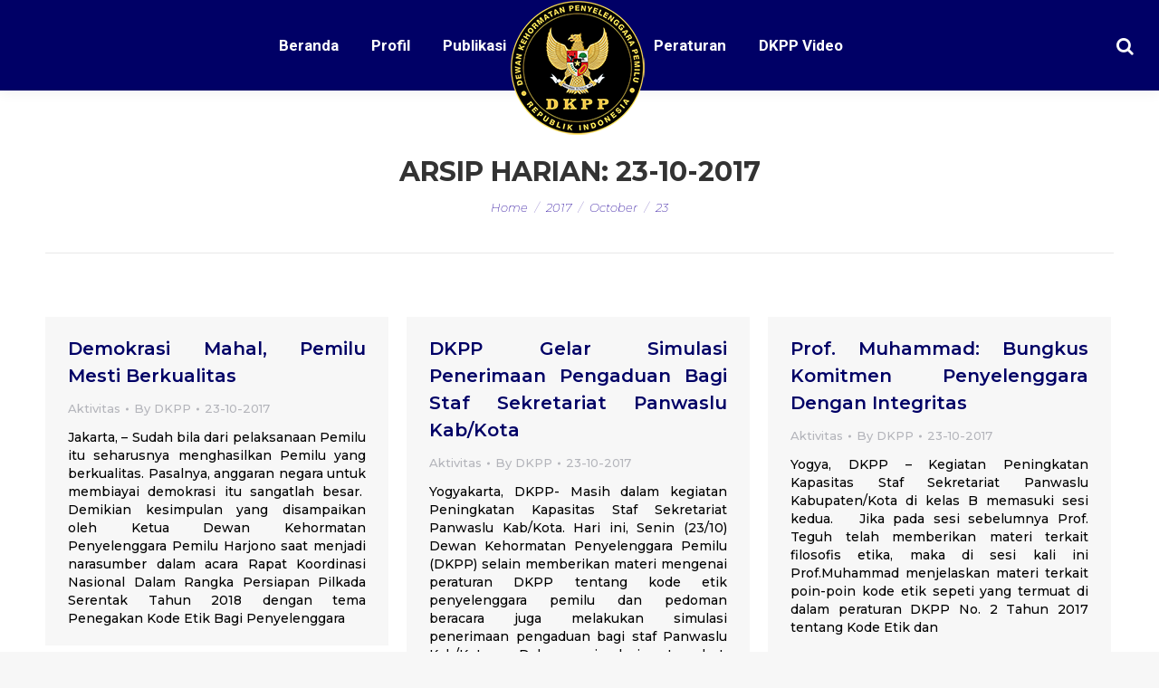

--- FILE ---
content_type: text/css
request_url: https://dkpp.go.id/wp-content/plugins/wp-post-modules/assets/css/wppm.frontend.css
body_size: 18270
content:
/**
 * wppm.plugin.css
 * @version 2.0.2
 */

@font-face {
	font-family: 'wppm_icons';
	src:  url('../fonts/wppm_icons.eot?jw1c5d');
	src:  url('../fonts/wppm_icons.eot?jw1c5d#iefix') format('embedded-opentype'),
	url('../fonts/wppm_icons.ttf?jw1c5d') format('truetype'),
	url('../fonts/wppm_icons.woff?jw1c5d') format('woff'),
	url('../fonts/wppm_icons.svg?jw1c5d#wppm_icons') format('svg');
	font-weight: normal;
	font-style: normal;
}

[class^="wppm_icon-"],
[class*=" wppm_icon-"],
.wppm-ajax-nav a:before {
	/* use !important to prevent issues with browser extensions that change fonts */
	font-family: 'wppm_icons' !important;
	speak: none;
	font-style: normal;
	font-weight: normal;
	font-variant: normal;
	text-transform: none;
	line-height: 1;

	/* Better Font Rendering =========== */
	-webkit-font-smoothing: antialiased;
	-moz-osx-font-smoothing: grayscale;
}

.wppm-icon-twitter-square:before {
  content: "\f081";
}
.wppm-icon-facebook-square:before {
  content: "\f082";
}
.wppm-icon-linkedin-square:before {
  content: "\f08c";
}
.wppm-icon-pinterest-square:before {
  content: "\f0d3";
}
.wppm-icon-google-plus-square:before {
  content: "\f0d4";
}
.wppm-icon-envelope:before {
  content: "\f0e0";
}
.wppm-icon-vk:before {
  content: "\f189";
}
.wppm-icon-reddit-square:before {
  content: "\f1a2";
}
.wppm-icon-whatsapp:before {
  content: "\f232";
}
.wppm-icon-share-alt:before {
  content: "\e906";
}
.wppm-icon-area-chart:before {
  content: "\e901";
}
.wppm-icon-image:before {
  content: "\e902";
}
.wppm-icon-photo:before {
  content: "\e902";
}
.wppm-icon-picture-o:before {
  content: "\e902";
}
.wppm-icon-comment:before {
  content: "\e903";
}
.wppm-icon-chevron-thin-left:before {
  content: "\e904";
}
.wppm-icon-share:before {
  content: "\e907";
}
.wppm-icon-star:before {
  content: "\e905";
}
.wppm-icon-play_circle_outline:before {
  content: "\e900";
}

.wppm a,
.wppm a:hover {
	border: 0 !important;
	outline: 0 !important;
	-webkit-box-shadow: none !important;
	-moz-box-shadow: none !important;
	box-shadow: none !important;
	text-decoration: none !important;
}

.clearfix:before,
.clearfix:after {
	content: " ";
	display: table;
}

.clearfix:after,
.wppm {
	clear: both;
}

.wppm h1,
.wppm h2,
.wppm h3,
.wppm h4,
.wppm h5,
.wppm h6 {
	font-weight: normal;
	text-decoration: none;
	font-weight: 400;
}

.wppm h1 a,
.wppm h2 a,
.wppm h3 a,
.wppm h4 a,
.wppm h5 a,
.wppm h6 a,
.wppm a,
.entry-content .wppm a {
	text-decoration: none;
	box-shadow: none;
}

/* General styles */

.meta-row {
	position: relative;
	margin: 0 -8px 4px;
	line-height: 20px;
}

.entry-title + .meta-row {
	margin-bottom: 8px;
}

.meta-row.row-1 {
	margin-bottom: 8px;
}

.meta-row:after {
	content: "";
	clear: both;
	display: table;
}

.meta-col {
	position: relative;
	padding: 0 8px;
	-webkit-box-sizing: border-box;
	-moz-box-sizing: border-box;
	box-sizing: border-box;
}

.col-25 {
	float: left;
	width: 25%;
}

.col-40 {
	float: left;
	width: 40%;
}

.col-50 {
	float: left;
	width: 50%;
}

.col-60 {
	float: left;
	width: 60%;
}

.col-75 {
	float: left;
	width: 75%;
}

.text-right {
	text-align: right;
}

.wppm .post-cats,
.wppm .entry-meta {
	position: relative;
	margin: 0;
	padding: 0;
	list-style: none;
}

.wppm .entry-meta.custom-format {
	display: block;
	margin-bottom: .25rem;
}

.wppm .post-cats {
	font-size: 0; /* Prevent whitespace */
}

.wppm .post-cats > li,
.wppm .entry-meta > li {
	display: inline-block;
	padding: 0;
	margin: 0;
}

.wppm .entry-meta.avatar-enabled > li {
	display: block;
}

.wppm .post-cats {
	margin: 0 -2px;
	line-height: 1;
}

.wppm .post-cats > li {
	padding: 2px;
}

.wppm .entry-meta:not(.avatar-enabled) li:before {
	content: "";
	width: 2px;
	height: 2px;
	display: inline-block;
	vertical-align: middle;
	background: #999;
	margin: 0 .5em;
}

.wppm .entry-meta li:first-child:before,
.wppm .entry-meta li.publisher-schema + li:before,
.wppm .entry-meta li.hidden + li:before {
	display: none;
}

.wppm .post-cats > li > a {
	font-size: 11px;
	line-height: 16px;
	color: #fff;
	background: rgba(0,0,0,.4);
	display: inline-block;
	padding: 2px 6px;
	-webkit-transition: .2s;
	-moz-transition: .2s;
	-ms-transition: .2s;
	transition: .2s;
}

.wppm .post-cats > li > a:hover,
.wppm .post-cats > li > a.wppm-cat-toggle.active-link {
	color: #fff;
	background-image: -webkit-linear-gradient(top, rgba(0,0,0,.2), rgba(0,0,0,.2));
	background-image: -moz-linear-gradient(top, rgba(0,0,0,.2), rgba(0,0,0,.2));
	background-image: -ms-linear-gradient(top, rgba(0,0,0,.2), rgba(0,0,0,.2));
	background-image: -o-linear-gradient(top, rgba(0,0,0,.2), rgba(0,0,0,.2));
	background-image: linear-gradient(top, rgba(0,0,0,.2), rgba(0,0,0,.2));
}

.wppm .tile-content .post-cats > li > a {
	color: rgba(0,0,0,.87);
	background: #fff;
	opacity: .7;
}

.wppm .tile-content .post-cats > li > a:hover,
.wppm .tile-content .post-cats > li > a.wppm-cat-toggle.active-link {
	color: rgba(0,0,0,.87);
	background: #fff;
	opacity: 1;
}

/* Links in submenu of category list */
.wppm .post-cats .submenu {
	position: absolute;
	top: 100%;
	width: 120px;
	max-height: 120px;
	margin: 0;
	padding: 4px 0;
	list-style: none;
	background: #fff;
	-webkit-border-radius: 2px;
	-moz-border-radius: 2px;
	border-radius: 2px;
	-webkit-box-shadow: 0 1px 3px rgba(0,0,0,.3);
	-moz-box-shadow: 0 1px 3px rgba(0,0,0,.3);
	box-shadow: 0 1px 3px rgba(0,0,0,.3);
	z-index: 199;
	display: none;
	overflow-x: hidden;
	overflow-y: auto;
	white-space: nowrap;
	-webkit-overflow-scrolling: touch;
}

.wppm .post-cats .submenu > li {
	display: block;
	font-size: 12px;
	line-height: 1.333333;
}

.wppm .post-cats .submenu > li > a {
	display: block;
	padding: 6px 8px;
	color: #757575;
	word-break: break-word;
	-webkit-transition: none;
	-moz-transition: none;
	-ms-transition: none;
	transition: none;
}

.wppm .post-cats .submenu > li > a:hover {
	background: rgba(0,0,0,.07);
}

.slide-overlay .entry-meta,
.slide-overlay .entry-meta a,
.slide-overlay .entry-meta .sep {
	color: #ccc;
}

.slide-overlay .entry-meta a:hover {
	color: #fff;
}

.wppm .meta-row .post-views,
.wppm .meta-row .post-comment {
	font-size: 12px;
	line-height: 20px;
	color: inherit;
}

.wppm .meta-row .post-comment:hover {
	color: #424242;
}

.wppm .tile-overlay .meta-row .post-comment:hover {
	color: #fff;
}

.wppm.grid-list .meta-row .post-comment:hover,
.slide-overlay .meta-row .post-comment:hover {
	color: #fff;
}

.wppm .meta-row .post-views + .post-comment,
.wppm .meta-row .post-views + .wppm-sharing-container,
.wppm .meta-row .post-comment + .wppm-sharing-container {
	margin: 0 0 0 8px;
}

.wppm .meta-row .post-views:after,
.wppm .meta-row .post-comment:after {
 	font-family: 'wppm_icons';
	font-weight: normal;
	font-style: normal;
	font-size: 13px;
	line-height: 20px;
	margin: 0 0 0 4px;
	display: inline-block;
	color: inherit;
	text-transform: none;
	vertical-align: middle;

	-webkit-font-smoothing: antialiased;
	text-rendering: optimizeLegibility;
	-moz-osx-font-smoothing: grayscale;
	font-feature-settings: 'liga';
}

.wppm .mts-icon-star:before {
	font-size: 11px;
	line-height: 20px;
	margin: 0 !important;
}

.wppm .meta-row .post-views:after {
    content: "\e901";
}

.wppm .meta-row .post-comment:after {
    content: "\e903";
}

.entry-grid .meta-row.row-3,
.entry-list .meta-row.row-3 {
	padding-top: 4px;
	padding-bottom: 4px;
}

.entry-list.list-small .meta-row.row-3 {
	padding: 0 0 4px;
	margin-bottom: 0;
}

.entry-list.list-small .meta-row.row-3,
.wppm.grid-list .grid-1x1 .meta-row.row-3,
.wppm.grid-list.force-12 .grid-2x2 .meta-row.row-3 {
	font-size: 12px;
	line-height: 1.666667;
}

/* Review stars syling */
.wppm .review-total-only,
.review-result-wrapper {
	position: relative;
	background: transparent;
	margin: 0;
	padding: 0;
	font-size: 0;
	line-height: 1;
	white-space: nowrap;
}

.wppm .review-star {
	margin: 0 auto;
}

.review-star.review-total {
	float: right;
}

.user-total-wrapper small {
	line-height: 24px;
	color: #757575;
}

.wppm .review-result {
	height: 20px;
	color: #FFCA28 !important;
}

.wppm .entry-meta.avatar-enabled {
	padding: 0 0 0 48px;
}

.wppm .meta-row .author-avatar-32 {
	position: absolute;
	width: 32px;
	height: 32px;
	left: 8px;
	top: 0;
	z-index: 1;
	border-radius: 50%;
	overflow: hidden;
}

.wppm .meta-row .author-avatar-32.avatar-only {
	position: relative;
	left: 0;
}

.wppm .meta-row .author-avatar-32 img {
	border-radius: 50%;
}

.publisher-schema,
.hidden {
	display: none !important;
}

.schema-only {
	visibility: hidden;
	font-size: 0;
	line-height: 0;
	text-indent: -9999px;
}

.readmore-link,
.readmore-link:visited {
	text-transform: uppercase;
	letter-spacing: .25px;
	color: #757575;
}

.readmore-link:hover {
	color: #212121;
}

.grid-overlay .readmore-link,
.grid-overlay .readmore-link:visited {
	color: rgba(255,255,255,.7);
}

.grid-overlay .readmore-link:hover {
	color: #fff;
}

.grid-overlay .readmore-link:focus,
.grid-overlay .readmore-link:active {
	color: rgba(255,255,255,.7);
}

/* Overlays for video and gallery format posts */

.video-overlay,
.gallery-overlay {
	position: absolute;
	width: 100%;
	height: 100%;
	display: block;
	left: 0;
	top: 0;
	background: rgba(0,0,0,.2);
	text-align: center;
	color: rgba(255,255,255,.7);
	-webkit-transition: .2s;
	-moz-transition: .2s;
	-ms-transition: .2s;
	transition: .2s;
}

.circle-img .video-overlay,
.circle-img .gallery-overlay {
	border-radius: 50%;
}

.video-overlay:before,
.gallery-overlay:before {
	position: absolute;
	width: 32px;
	height: 32px;
	top: 48%;
	top: -webkit-calc(50% - 16px);
	top: -moz-calc(50% - 16px);
	top: calc(50% - 16px);

	left: 48%;
	left: -webkit-calc(50% - 16px);
	left: -moz-calc(50% - 16px);
	left: calc(50% - 16px);

	font-family: 'wppm_icons';
    content: "\e900";
	font-size: 24px;
	line-height: 32px;
	font-weight: normal;
	display: inline;
	color: rgba(255,255,255,.7);
}

.wppm-grid.s3 .video-overlay:before,
.wppm-grid.s3 .gallery-overlay:before {
	width: 16px;
	height: 16px;
	top: 48%;
	top: -webkit-calc(50% - 8px);
	top: -moz-calc(50% - 8px);
	top: calc(50% - 8px);

	left: 48%;
	left: -webkit-calc(50% - 8px);
	left: -moz-calc(50% - 8px);
	left: calc(50% - 8px);

	font-size: 14px;
	line-height: 16px;
}

.gallery-overlay:before {
    content: "\e902";
}

.post-list .video-overlay:before,
.post-list .gallery-overlay:before {
	font-size: 12px;
	line-height: 24px;
	width: 24px;
	height: 24px;

	top: 48%;
	top: -webkit-calc(50% - 12px);
	top: -moz-calc(50% - 12px);
	top: calc(50% - 12px);

	left: 48%;
	left: -webkit-calc(50% - 12px);
	left: -moz-calc(50% - 12px);
	left: calc(50% - 12px);
}

/*.video-overlay:hover:before,
.gallery-overlay:hover:before {
	color: #fff;
}*/

/* Tile Posts */

.wppm-tile {
	margin: -2px;
	padding: 0;
	list-style: none;
}

.wppm-tile > li {
	position: relative;
	margin: 0;
	padding: 2px;
	float: left;
	-webkit-box-sizing: border-box;
	-moz-box-sizing: border-box;
	box-sizing: border-box;
	-webkit-transition: .2s opacity ease-in-out;
	-moz-transition: .2s opacity ease-in-out;
	-ms-transition: .2s opacity ease-in-out;
	transition: .2s opacity ease-in-out;
}

.wppm-tile > li.tile-2x2,
.wppm-tile > li.tile-2x1 {
	width: 50%;
}

.wppm-tile > li.tile-1x1 {
	width: 25%;
}

.wppm-tile li .entry-title a,
.wppm-tile li .entry-title a:hover,
.wppm-portfolio .tile-content .entry-title a,
.wppm-portfolio .tile-content .entry-title a:hover {
	color: inherit;
}

.wppm-tile .entry-meta {
	font-size: 12px;
}

.wppm-tile li img {
	width: 100%;
	vertical-align: top;
}

.wppm-tile li.tile-2x2 .entry-title,
.wppm-portfolio .entry-title,
.wppm-portfolio [class*="format-"] .entry-title {
	font-size: 24px;
	line-height: 1.33333;
	margin: 0;
}

.wppm-tile li.tile-1x1 .entry-title,
.wppm-tile li.tile-2x1 .entry-title {
	font-size: 14px;
	line-height: 1.4285714;
	margin-bottom: 0;
}

.tile-content .post-text {
	padding: 8px 0 0;
	margin-bottom: 0;
	font-size: 13px;
	line-height: 20px;
}

.wppm-tile .post-img,
.wppm-tile .entry-meta {
	position: relative;
	margin-bottom: 0;
}

.wppm-tile .featured-title {
	position: absolute;
	left: 20px;
	top: 20px;
	font-size: 14px;
	line-height: 20px;
	padding: 2px 4px;
	background: #ff5252;
	color: #fff;
	z-index: 1;
}

.wppm-tile .tile-content,
.wppm-portfolio .tile-content {
	position: absolute;
	width: 100%;
	height: 100%;
	top: 0;
	left: 0;
	-webkit-transition: .2s;
	-moz-transition: .2s;
	-ms-transition: .2s;
	transition: .2s;
}

.tile-wrap {
	position: relative;
}

.owl-wrap.wppm-portfolio .tile-content {
	overflow: hidden;
	width: 100%;
	height: 100%;
	top: 0;
	left: 0;
}

.wppm-tile .tile-overlay,
.wppm-portfolio .tile-overlay {
	position: absolute;
	bottom: 0;
	left: 0;
	width: 100%;
	max-height: 100%;
	color: #fff;
	padding: 48px 20px 16px;
	-webkit-box-sizing: border-box;
	-moz-box-sizing: border-box;
	box-sizing: border-box;
	background-image: -webkit-linear-gradient(top, rgba(0, 0, 0, 0), rgba(0, 0, 0, 0.7));
	background-image: -moz-linear-gradient(top, rgba(0, 0, 0, 0), rgba(0, 0, 0, 0.7));
	background-image: -ms-linear-gradient(top, rgba(0, 0, 0, 0), rgba(0, 0, 0, 0.7));
	background-image: -o-linear-gradient(top, rgba(0, 0, 0, 0), rgba(0, 0, 0, 0.7));
	background-image: linear-gradient(top, rgba(0, 0, 0, 0), rgba(0, 0, 0, 0.7));
}

.wppm-tile .content-tl .tile-overlay,
.wppm-portfolio .content-tl .tile-overlay,
.wppm-tile li.tile-2x2.content-tl .tile-overlay {
	bottom: auto;
	top: 0;
	padding: 16px 20px 48px;
	background-image: -webkit-linear-gradient(top, rgba(0,0,0,.7), rgba(0,0,0,0));
	background-image: -moz-linear-gradient(top, rgba(0,0,0,.7), rgba(0,0,0,0));
	background-image: -ms-linear-gradient(top, rgba(0,0,0,.7), rgba(0,0,0,0));
	background-image: -o-linear-gradient(top, rgba(0,0,0,.7), rgba(0,0,0,0));
	background-image: linear-gradient(top, rgba(0,0,0,.7), rgba(0,0,0,0));
}

/* Content padding variations */

.wppm-portfolio.pad-4 .tile-overlay,
.wppm-tile.pad-4 .tile-overlay {
	padding: 12px 4px 2px;
}

.wppm-portfolio.pad-4 .content-tl .tile-overlay,
.wppm-tile.pad-4 .content-tl .tile-overlay {
	padding: 2px 4px 12px;
}

.wppm-portfolio.pad-8 .tile-overlay,
.wppm-tile.pad-8 .tile-overlay {
	padding: 24px 8px 6px;
}

.wppm-portfolio.pad-8 .content-tl .tile-overlay,
.wppm-tile.pad-8 .content-tl .tile-overlay {
	padding: 6px 8px 24px;
}

.wppm-portfolio.pad-12 .tile-overlay,
.wppm-tile.pad-12 .tile-overlay {
	padding: 36px 12px 8px;
}

.wppm-portfolio.pad-12 .content-tl .tile-overlay,
.wppm-tile.pad-12 .content-tl .tile-overlay {
	padding: 8px 12px 36px;
}

.wppm-portfolio.pad-16 .tile-overlay,
.wppm-tile.pad-16 .tile-overlay {
	padding: 40px 16px 12px;
}

.wppm-portfolio.pad-16 .content-tl .tile-overlay,
.wppm-tile.pad-16 .content-tl .tile-overlay {
	padding: 12px 16px 40px;
}

.wppm-portfolio.pad-24 .tile-overlay,
.wppm-tile.pad-24 .tile-overlay {
	padding: 64px 24px 20px;
}

.wppm-portfolio.pad-24 .content-tl .tile-overlay,
.wppm-tile.pad-24 .content-tl .tile-overlay {
	padding: 20px 24px 64px;
}

.wppm-portfolio.pad-32 .tile-overlay,
.wppm-tile.pad-32 .tile-overlay {
	padding: 72px 32px 28px;
}

.wppm-portfolio.pad-32 .content-tl .tile-overlay,
.wppm-tile.pad-32 .content-tl .tile-overlay {
	padding: 28px 32px 72px;
}

.wppm-portfolio.pad-40 .tile-overlay,
.wppm-tile.pad-40 .tile-overlay {
	padding: 96px 40px 36px;
}

.wppm-portfolio.pad-40 .content-tl .tile-overlay,
.wppm-tile.pad-40 .content-tl .tile-overlay {
	padding: 36px 96px 40px;
}




.wppm-tile .overlay-autobg .tile-content,
.wppm-portfolio .overlay-autobg .tile-content {
	background: rgba(0,0,0,.62);
}

.wppm-tile .overlay-gradient .tile-content,
.wppm-portfolio .overlay-gradient .tile-content {
	background: rgba(136,14,79,.87); /* For browsers that do not support gradients */
	background: -webkit-linear-gradient(left top, rgba(136,14,79,.87), rgba(74,20,140,.87));
	background: -o-linear-gradient(bottom right, rgba(136,14,79,.87), rgba(74,20,140,.87));
	background: -moz-linear-gradient(bottom right, rgba(136,14,79,.87), rgba(74,20,140,.87));
	background: linear-gradient(to bottom right, rgba(136,14,79,.87), rgba(74,20,140,.87));
}

.wppm-tile .show-onhover .tile-content,
.wppm-portfolio .show-onhover .tile-content,
.wppm-tile .show-onhover .tile-content,
.wppm-portfolio .show-onhover .tile-content {
	opacity: 0;
}

.wppm-tile .show-onhover:hover .tile-content,
.wppm-portfolio .show-onhover:hover .tile-content,
.wppm-tile .show-onhover:hover .tile-content,
.wppm-portfolio .show-onhover:hover .tile-content {
	opacity: 1;
}

.wppm-tile .show-never .tile-content,
.wppm-portfolio .show-never .tile-content,
.wppm-tile .show-never .tile-content,
.wppm-portfolio .show-never .tile-content {
	display: none;
}

.wppm-tile .overlay-autobg .tile-overlay,
.wppm-portfolio .overlay-autobg .tile-overlay,
.wppm-tile .overlay-gradient .tile-overlay,
.wppm-portfolio .overlay-gradient .tile-overlay,
.wppm-tile li.tile-2x2.overlay-autobg .tile-overlay,
.wppm-tile li.tile-2x2.overlay-gradient .tile-overlay {
	background: transparent !important;
	padding: 20px;
	opacity: 0;
	-webkit-transition: .3s;
	-moz-transition: .3s;
	-ms-transition: .3s;
	transition: .3s;
}

.wppm-tile .overlay-autobg:hover .tile-overlay,
.wppm-portfolio .overlay-autobg:hover .tile-overlay,
.wppm-tile .overlay-gradient:hover .tile-overlay,
.wppm-portfolio .overlay-gradient:hover .tile-overlay,
.wppm-tile li.tile-2x2.overlay-autobg:hover .tile-overlay,
.wppm-tile li.tile-2x2.overlay-gradient:hover .tile-overlay,
.wppm-tile .overlay-autobg.show-always .tile-overlay,
.wppm-portfolio .overlay-autobg.show-always .tile-overlay,
.wppm-tile .overlay-gradient.show-always .tile-overlay,
.wppm-portfolio .overlay-gradient.show-always .tile-overlay,
.wppm-tile li.tile-2x2.overlay-autobg.show-always .tile-overlay,
.wppm-tile li.tile-2x2.overlay-gradient.show-always .tile-overlay {
	opacity: 1;
}

.wppm-tile li.overlay-scrim.show-always:hover .tile-content,
.wppm-tile li.overlay-transparent.show-always:hover .tile-content,
.wppm-portfolio .overlay-scrim.show-always:hover .tile-content,
.wppm-portfolio .overlay-transparent.show-always:hover .tile-content {
	background: rgba(0,0,0,.3);
}

/*.wppm-tile li.tile-2x2 .tile-overlay {
	padding: 48px 20px 16px;
}*/

.wppm-tile.narrow-width li.tile-2x2 {
	width: 100%;
	float: none;
}

.wppm-tile.narrow-width li.tile-1x1 {
	width: 50%;
}

.wppm-tile.narrow-width li:nth-of-type(4),
.wppm-tile.narrow-width li:nth-of-type(6),
.wppm-tile.narrow-width li:nth-of-type(8),
.wppm-tile.s1 > li:nth-of-type(4n+6),
.wppm-tile.s2 > li:nth-of-type(4n+8),
.wppm-tile.s3 > li:nth-of-type(2n+4),
.wppm-tile.s4 > li:nth-of-type(4n+5) {
	clear: both;
}

/* Image effects */

.wppm-tile img,
.wppm-portfolio img {
	-webkit-transition: .6s;
	-moz-transition: .6s;
	-ms-transition: .6s;
	transition: .6s;
}

.wppm-tile .img-zoomin:hover img,
.wppm-portfolio .img-zoomin:hover img,
.wppm-tile .img-zoomout img,
.wppm-portfolio .img-zoomout img  {
	-webkit-transform: scale(1.2);
	-moz-transform: scale(1.2);
	-ms-transform: scale(1.2);
	transform: scale(1.2);
}

.wppm-tile .img-zoomout:hover img,
.wppm-portfolio .img-zoomout:hover img {
	-webkit-transform: scale(1);
	-moz-transform: scale(1);
	-ms-transform: scale(1);
	transform: scale(1);
}

.wppm-tile .img-zoominrotate:hover img,
.wppm-portfolio .img-zoominrotate:hover img {
	-webkit-transform: scale(1.2) rotate(4deg);
	-moz-transform: scale(1.2) rotate(4deg);
	-ms-transform: scale(1.2) rotate(4deg);
	transform: scale(1.2) rotate(4deg);
}

.wppm-tile > .img-fadeout:hover img,
.wppm-portfolio > .img-fadeout:hover img {
	opacity: .7;
}

.wppm-tile li.overlay-transparent .tile-overlay,
.wppm-portfolio .overlay-transparent .tile-overlay {
	background: transparent !important;
}

/* Post grid styles */

.wppm-grid,
.wppm-portfolio  {
	position: relative;
	margin: 0 -12px;
}

.wppm-portfolio  {
	margin: -2px;
}

.wppm-portfolio.posts-slider {
	margin: 0;
}

.wppm-grid > .hentry,
.wppm-portfolio > .hentry {
	position: relative;
	float: left;
	width: 100%;
	margin: 0 0 24px;
	padding: 0 12px;
	-webkit-box-sizing: border-box;
	-moz-box-sizing: border-box;
	box-sizing: border-box;
}

.wppm-portfolio > .hentry {
	margin: 0;
	padding: 2px;
}

.wppm-card > .hentry:after {
	display: none !important;
}

.wppm-grid.s3 > .hentry,
.wppm-grid.s4 > .hentry {
	overflow: hidden;
}

.wppm-card-wrap {
	-webkit-box-shadow: 0 1px 2px rgba(0,0,0,.3);
	-moz-box-shadow: 0 1px 2px rgba(0,0,0,.3);
	box-shadow: 0 1px 2px rgba(0,0,0,.3);
	-webkit-transition: .2s;
	-moz-transition: .2s;
	-ms-transition: .2s;
	transition: .2s;
	background: #fff;
}

.wppm-card-wrap:hover {
	-webkit-box-shadow: 0 3px 6px rgba(0,0,0,.4);
	-moz-box-shadow: 0 3px 6px rgba(0,0,0,.4);
	box-shadow: 0 3px 6px rgba(0,0,0,.4);
}

.wppm-card .wppm-card-wrap .post-img {
	margin: 0;
}

.wppm-card-content {
	position: relative;
	padding: 12px 16px;
}

/* Different gutter widths */
.wppm.gutter-2 {
	margin: 0 -1px;
}

.wppm.gutter-2 > .hentry {
	margin: 0 0 2px;
	padding: 0 1px;
}

.wppm.gutter-4 {
	margin: 0 -2px;
}

.wppm.gutter-4 > .hentry {
	margin: 0 0 4px;
	padding: 0 2px;
}

.wppm.gutter-6 {
	margin: 0 -3px;
}

.wppm.gutter-6 > .hentry {
	margin: 0 0 6px;
	padding: 0 3px;
}

.wppm.gutter-8 {
	margin: 0 -4px;
}

.wppm.gutter-8 > .hentry {
	margin: 0 0 8px;
	padding: 0 4px;
}

.wppm.gutter-10 {
	margin: 0 -5px;
}

.wppm.gutter-10 > .hentry {
	margin: 0 0 10px;
	padding: 0 5px;
}

.wppm.gutter-12 {
	margin: 0 -6px;
}

.wppm.gutter-12 > .hentry {
	margin: 0 0 12px;
	padding: 0 6px;
}

.wppm.gutter-16 {
	margin: 0 -8px;
}

.wppm.gutter-16 > .hentry {
	margin: 0 0 16px;
	padding: 0 8px;
}

.wppm.gutter-20 {
	margin: 0 -10px;
}

.wppm.gutter-20 > .hentry {
	margin: 0 0 20px;
	padding: 0 10px;
}

.wppm.gutter-24 {
	margin: 0 -12px;
}

.wppm.gutter-24 > .hentry {
	margin: 0 0 24px;
	padding: 0 12px;
}

.wppm.gutter-28 {
	margin: 0 -14px;
}

.wppm.gutter-28 > .hentry {
	margin: 0 0 28px;
	padding: 0 14px;
}

.wppm.gutter-30 {
	margin: 0 -15px;
}

.wppm.gutter-30 > .hentry {
	margin: 0 0 30px;
	padding: 0 15px;
}

.wppm.gutter-32 {
	margin: 0 -16px;
}

.wppm.gutter-32 > .hentry {
	margin: 0 0 32px;
	padding: 0 16px;
}

.wppm.gutter-40 {
	margin: 0 -20px;
}

.wppm.gutter-40 > .hentry {
	margin: 0 0 40px;
	padding: 0 20px;
}

.wppm.gutter-50 {
	margin: 0 -25px;
}

.wppm.gutter-50 > .hentry {
	margin: 0 0 50px;
	padding: 0 25px;
}

.wppm.gutter-60 {
	margin: 0 -30px;
}

.wppm.gutter-60 > .hentry {
	margin: 0 0 60px;
	padding: 0 30px;
}

.wppm.gutter-70 {
	margin: 0 -35px;
}

.wppm.gutter-70 > .hentry {
	margin: 0 0 70px;
	padding: 0 35px;
}

/* Tile gutters */
.wppm-tile.gutter-2 {
	margin: -1px;
}

.wppm-tile.gutter-2 > li {
	padding: 1px;
}

.wppm-tile.gutter-4 {
	margin: -2px;
}

.wppm-tile.gutter-4 > li {
	padding: 2px;
}

.wppm-tile.gutter-6 {
	margin: -3px;
}

.wppm-tile.gutter-6 > li {
	padding: 3px;
}

.wppm-tile.gutter-8 {
	margin: -4px;
}

.wppm-tile.gutter-8 > li {
	padding: 4px;
}

.wppm-tile.gutter-10 {
	margin: -5px;
}

.wppm-tile.gutter-10 > li {
	padding: 5px;
}

.wppm-tile.gutter-12 {
	margin: -6px;
}

.wppm-tile.gutter-12 > li {
	padding: 6px;
}

.wppm-tile.gutter-16 {
	margin: -8px;
}

.wppm-tile.gutter-16 > li {
	padding: 8px;
}

.wppm-tile.gutter-20 {
	margin: -10px;
}

.wppm-tile.gutter-20 > li {
	padding: 10px;
}

.wppm-tile.gutter-24 {
	margin: -12px;
}

.wppm-tile.gutter-24 > li {
	padding: 12px;
}

.wppm-tile.gutter-28 {
	margin: -14px;
}

.wppm-tile.gutter-28 > li {
	padding: 14px;
}

.wppm-tile.gutter-30 {
	margin: -15px;
}

.wppm-tile.gutter-30 > li {
	padding: 15px;
}

.wppm-tile.gutter-32 {
	margin: -16px;
}

.wppm-tile.gutter-32 > li {

	padding: 16px;
}

.wppm-tile.gutter-40 {
	margin: -20px;
}

.wppm-tile.gutter-40 > li {
	padding: 20px;
}

.wppm-tile.gutter-50 {
	margin: -25px;
}

.wppm-tile.gutter-50 > li {
	padding: 25px;
}

.wppm-tile.gutter-60 {
	margin: -30px;
}

.wppm-tile.gutter-60 > li {
	padding: 30px;
}

.wppm-tile.gutter-70 {
	margin: -35px;
}

.wppm-tile.gutter-70 > li {
	padding: 35px;
}

/* Grid styles */
.wppm-grid:not(.no-border) > .hentry:after,
.wppm-grid:not(.no-border) .owl-item:after {
	content: "";
	display: block;
	padding-top: 8px;
	border-bottom: 1px solid rgba(0,0,0,.12);
	clear: both;
}

.wppm.columns-1 > .hentry{
	float: none;
}

.wppm.columns-2 > .hentry {
	width: 50%;
}

.wppm.columns-3 > .hentry {
	width: 33.3333%;
}

.wppm.columns-4 > .hentry {
	width: 25%;
}

.wppm.columns-5 > .hentry {
	width: 20%;
}

.wppm.columns-6 > .hentry {
	width: 16.666666%;
}

.wppm.columns-7 > .hentry {
	width: 14.285714%;
}

.wppm.columns-8 > .hentry {
	width: 12.5%;
}

.wppm.columns-9 > .hentry {
	width: 11.111111%;
}

.wppm.columns-10 > .hentry {
	width: 10%;
}

.wppm.columns-2 > .hentry:nth-of-type(2n+1),
.wppm.columns-3 > .hentry:nth-of-type(3n+1),
.wppm.columns-4 > .hentry:nth-of-type(4n+1),
.wppm.columns-5 > .hentry:nth-of-type(5n+1),
.wppm.columns-6 > .hentry:nth-of-type(6n+1),
.wppm.columns-6 > .hentry:nth-of-type(7n+1),
.wppm.columns-6 > .hentry:nth-of-type(8n+1),
.wppm.columns-6 > .hentry:nth-of-type(9n+1),
.wppm.columns-6 > .hentry:nth-of-type(10n+1), {
	clear: both;
}

.post-img {
	position: relative;
	overflow: hidden;
	margin-bottom: 0;
}

.post-img > a {
	position: relative;
	display: block;
}

.wppm-grid .post-img {
	margin-bottom: 12px;
}

.wppm-grid .entry-title + .post-img {
	padding-top: 4px;
}

.post-img img {
	vertical-align: top;
	width: 100%;
}

.post-img .wp-caption-text {
	margin-bottom: 0;
	padding: 0;
	font-family: Arial, Helvetica, sans-serif;
	font-size: .625rem;
	line-height: 1.2;
	color: #bbb;
	text-align: right;
}

.wppm-card .post-img .wp-caption-text,
.wppm-portfolio .post-img .wp-caption-text,
.wppm-tile .post-img .wp-caption-text {
	position: absolute;
	right: 0;
	padding: .2em;
	z-index: 9;
	background: #000;
	color: #fff;
	opacity: .45;
	top: 0;
}

.wppm-card .post-img .wp-caption-text {
	top: auto;
	bottom: 0;
}

.circle-img .post-img .wp-caption-text {
	text-align: center;
}

.post-img .wp-caption-text a {
	color: inherit !important;
	text-decoration: none;
}

.post-img .wp-caption-text a:hover {
	color: inherit !important;
	text-decoration: underline !important;
}

.wppm-portfolio .post-img img {
	width: 100%;
	vertical-align: top;
}

.wppm-grid.s3 .post-img,
.wppm-grid.s4 .post-img {
	max-width: 33.333%;
	margin-bottom: 0;
	-webkit-box-sizing: border-box;
	-moz-box-sizing: border-box;
	box-sizing: border-box;
}

.wppm-grid.s3 .post-img {
	float: left;
	padding: 4px 12px 8px 0;
}

.wppm-grid.s4 .post-img {
	float: right;
	padding: 4px 0 8px 12px;
}

.wppm-grid.s4 .post-text {
	float: left;
	max-width: 66.66%;
}

/* Sub style split ratios */
.wppm-grid.s3.split-20-80 .post-img,
.wppm-grid.s4.split-20-80 .post-img {
	max-width: 20%;
}

.wppm-grid.s4.split-20-80 .post-text {
	max-width: 80%;
}

.wppm-grid.s3.split-25-75 .post-img,
.wppm-grid.s4.split-25-75 .post-img {
	max-width: 25%;
}

.wppm-grid.s4.split-25-75 .post-text {
	max-width: 75%;
}

.wppm-grid.s3.split-30-70 .post-img,
.wppm-grid.s4.split-30-70 .post-img {
	max-width: 30%;
}

.wppm-grid.s4.split-30-70 .post-text {
	max-width: 70%;
}

.wppm-grid.s3.split-33-66 .post-img,
.wppm-grid.s4.split-33-66 .post-img {
	max-width: 33%;
}

.wppm-grid.s4.split-33-66 .post-text {
	max-width: 67%;
}

.wppm-grid.s3.split-40-60 .post-img,
.wppm-grid.s4.split-40-60 .post-img {
	max-width: 40%;
}

.wppm-grid.s4.split-40-60 .post-text {
	max-width: 60%;
}

.wppm-grid.s3.split-50-50 .post-img,
.wppm-grid.s4.split-50-50 .post-img {
	max-width: 50%;
}

.wppm-grid.s4.split-50-50 .post-text {
	max-width: 50%;
}

.wppm-grid .entry-title,
.wppm-grid [class*="format-"] .entry-title,
.wppm-list .entry-title,
.wppm-list [class*="format-"] .entry-title {
	font-size: 24px;
	line-height: 1.33333;
	margin: 0 0 8px;
}

.wppm-grid .post-text,
.wppm-list .post-text {
	font-size: 13px;
	line-height: 24px;
	margin-bottom: 0;
	font-weight: normal;
}

.wppm-grid .post-text {
	margin-bottom: 8px;
}

/*.wppm-grid .meta-row.row-3,
.wppm-list .meta-row.row-3 {
	padding-top: 4px;
}*/

.wppm .entry-meta,
.wppm .meta-row {
	font-size: 12px;
	line-height: 20px;
	color: #757575;
	clear: both;
}

.wppm .meta-row.cat-row {
	margin-bottom: 8px;
}

.wppm .entry-meta.avatar-enabled {
	padding: 0 0 0 52px;
}

.wppm .meta-row .author-avatar-40 {
	position: absolute;
	width: 40px;
	height: 40px;
	left: 8px;
	top: 0;
	z-index: 1;
	border-radius: 50%;
	overflow: hidden;
}

.wppm .meta-row .author-avatar-40 img {
	border-radius: 50%;
}

.wppm-tile .row-3 {
	margin-bottom: 0;
}

.wppm-list .row-3 {
	margin-bottom: 0;
}

.wppm-list .post-text + .meta-row {
	margin-top: 8px;
}

.wppm-grid.s4 .meta-row.date-row {
	float: left;
}

.wppm .meta-row a,
.wppm .entry-meta a {
	color: inherit;
	white-space: nowrap;
}

.wppm .meta-row a:hover,
.wppm .entry-meta a:hover {
	color: #424242;
}

.tile-content .entry-meta,
.tile-content .meta-row,
.tile-content .meta-row a,
.tile-content .entry-meta a {
	color: inherit;
}

.wppm.wppm-tile .entry-meta a:hover {
	color: inherit;
}

.tile-content .meta-row.row-3,
.tile-content .meta-row.row-2 {
	margin: 8px -8px 0;
}

.tile-content .post-text + .meta-row.row-3 {
	margin-top: 8px;
}

.tile-content .meta-row a:hover {
	color: inherit;
}

.first-grid {
	clear: both;
}

/* Post list styles */

.wppm-list {
	margin: 0;
	padding: 0;
	list-style: none;
}

.wppm-list.columns-1 {
	margin: 0;
}

.wppm-list.posts-slider {
	margin: 0;
}

.wppm-list > .hentry {
	position: relative;
	margin: 0 0 24px;
	display: table;
	width: 100%;
	-webkit-box-sizing: border-box;
	-moz-box-sizing: border-box;
	box-sizing: border-box;
}

.wppm-list.columns-1 > .hentry {
	padding: 0;
}

.wppm-list:not(.columns-1) > .hentry {
	float: left;
}

.wppm-list .post-img-wrap,
.wppm-list .post-content {
	position: relative;
	display: table-cell;
	vertical-align: top;
	-webkit-box-sizing: border-box;
	-moz-box-sizing: border-box;
	box-sizing: border-box;
}

.wppm-list .post-img-wrap {
	padding: 0 24px 0 0;
}

.wppm-list.circle-img .post-img-wrap img {
	-webkit-border-radius: 50%;
	-moz-border-radius: 50%;
	border-radius: 50%;
}

.wppm-list.split-10-90 .post-img-wrap {
	width: 10%;
}

.wppm-list.split-10-90 .post-content {
	width: 90%;
}

.wppm-list.split-15-85 .post-img-wrap {
	width: 15%;
}

.wppm-list.split-15-85 .post-content {
	width: 85%;
}

.wppm-list.split-20-80 .post-img-wrap {
	width: 20%;
}

.wppm-list.split-20-80 .post-content {
	width: 80%;
}

.wppm-list.split-25-75 .post-img-wrap {
	width: 25%;
}

.wppm-list.split-25-75 .post-content {
	width: 75%;
}

.wppm-list.split-30-70 .post-img-wrap {
	width: 30%;
}

.wppm-list.split-30-70 .post-content {
	width: 70%;
}

.wppm-list.split-33-66 .post-img-wrap {
	width: 33%;
}

.wppm-list.split-33-66 .post-content {
	width: 67%;
}

.wppm-list.split-40-60 .post-img-wrap {
	width: 40%;
}

.wppm-list.split-40-60 .post-content {
	width: 60%;
}

.wppm-list.split-50-50 .post-img-wrap {
	width: 50%;
}

.wppm-list.split-50-50 .post-content {
	width: 50%;
}

.wppm-list.split-60-40 .post-img-wrap {
	width: 60%;
}

.wppm-list.split-60-40 .post-content {
	width: 40%;
}

.wppm-list .no-image .post-content {
	width: 100% !important;
}

/* List style gutters */
.wppm-list.full-border .hentry:after,
.wppm-list.content-border .post-content:after {
	position: absolute;
	content: "";
	clear: both;
	display: block;
	border-bottom: 1px solid rgba(0,0,0,.12);
	bottom: 0;
	left: 0;
	right: 0;
}

.wppm-list.gutter-70 .hentry {
	margin-bottom: 70px;
}

.wppm-list.list-gutter-70 .post-img-wrap {
	padding: 0 70px 70px 0;
}

.wppm-list.content-left.list-gutter-70 .post-img-wrap {
	padding: 0 0 70px 70px;
}

.wppm-list.list-gutter-70 .post-content {
	padding-bottom: 66px;
}

.wppm-list:not(.columns-1).gutter-70.full-border .hentry:after {
	left: 35px;
	right: 35px;
}

.wppm-list.gutter-60 .hentry {
	margin-bottom: 60px;
}

.wppm-list.list-gutter-60 .post-img-wrap {
	padding: 0 60px 60px 0;
}

.wppm-list.content-left.list-gutter-60 .post-img-wrap {
	padding: 0 0 60px 60px;
}

.wppm-list.list-gutter-60 .post-content {
	padding-bottom: 56px;
}

.wppm-list:not(.columns-1).gutter-60.full-border .hentry:after {
	left: 30px;
	right: 30px;
}

.wppm-list.gutter-50 .hentry {
	margin-bottom: 50px;
}

.wppm-list.list-gutter-50 .post-img-wrap {
	padding: 0 50px 50px 0;
}

.wppm-list.content-left.list-gutter-50 .post-img-wrap {
	padding: 0 0 50px 50px;
}

.wppm-list.list-gutter-50 .post-content {
	padding-bottom: 46px;
}

.wppm-list:not(.columns-1).gutter-50.full-border .hentry:after {
	left: 25px;
	right: 25px;
}

.wppm-list.gutter-40 .hentry {
	margin-bottom: 40px;
}

.wppm-list.list-gutter-40 .post-img-wrap {
	padding: 0 40px 40px 0;
}

.wppm-list.content-left.list-gutter-40 .post-img-wrap {
	padding: 0 0 40px 40px;
}

.wppm-list.list-gutter-40 .post-content {
	padding-bottom: 36px;
}

.wppm-list:not(.columns-1).gutter-40.full-border .hentry:after {
	left: 20px;
	right: 20px;
}

.wppm-list.gutter-32 .hentry {
	margin-bottom: 32px;
}

.wppm-list.list-gutter-32 .post-img-wrap {
	padding: 0 32px 32px 0;
}

.wppm-list.content-left.list-gutter-32 .post-img-wrap {
	padding: 0 0 32px 32px;
}

.wppm-list.list-gutter-32 .post-content {
	padding-bottom: 28px;
}

.wppm-list:not(.columns-1).gutter-32.full-border .hentry:after {
	left: 16px;
	right: 16px;
}

.wppm-list.gutter-30 .hentry {
	margin-bottom: 30px;
}

.wppm-list.list-gutter-30 .post-img-wrap {
	padding: 0 30px 30px 0;
}

.wppm-list.content-left.list-gutter-30 .post-img-wrap {
	padding: 0 0 30px 30px;
}

.wppm-list.list-gutter-30 .post-content {
	padding-bottom: 26px;
}

.wppm-list:not(.columns-1).gutter-30.full-border .hentry:after {
	left: 15px;
	right: 15px;
}

.wppm-list.gutter-28 .hentry {
	margin-bottom: 28px;
}

.wppm-list.list-gutter-28 .post-img-wrap {
	padding: 0 28px 28px 0;
}

.wppm-list.content-left.list-gutter-28 .post-img-wrap {
	padding: 0 0 28px 28px;
}

.wppm-list.list-gutter-28 .post-content {
	padding-bottom: 26px;
}

.wppm-list:not(.columns-1).gutter-28.full-border .hentry:after {
	left: 14px;
	right: 14px;
}

.wppm-list.gutter-24 .hentry {
	margin-bottom: 24px;
}

.wppm-list.list-gutter-24 .post-img-wrap {
	padding: 0 24px 24px 0;
}

.wppm-list.content-left.list-gutter-24 .post-img-wrap {
	padding: 0 0 24px 24px;
}

.wppm-list.list-gutter-24 .post-content {
	padding-bottom: 20px;
}

.wppm-list:not(.columns-1).gutter-24.full-border .hentry:after {
	left: 12px;
	right: 12px;
}

.wppm-list.gutter-20 .hentry {
	margin-bottom: 20px;
}

.wppm-list.list-gutter-20 .post-img-wrap {
	padding: 0 20px 20px 0;
}

.wppm-list.content-left.list-gutter-20 .post-img-wrap {
	padding: 0 0 20px 20px;
}

.wppm-list.list-gutter-20 .post-content {
	padding-bottom: 16px;
}

.wppm-list:not(.columns-1).gutter-20.full-border .hentry:after {
	left: 10px;
	right: 10px;
}

.wppm-list.gutter-16 .hentry {
	margin-bottom: 16px;
}

.wppm-list.list-gutter-16 .post-img-wrap {
	padding: 0 16px 16px 0;
}

.wppm-list.content-left.list-gutter-16 .post-img-wrap {
	padding: 0 0 16px 16px;
}

.wppm-list.list-gutter-16 .post-content {
	padding-bottom: 10px;
}

.wppm-list:not(.columns-1).gutter-16.full-border .hentry:after {
	left: 8px;
	right: 8px;
}

.wppm-list.gutter-12 .hentry {
	margin-bottom: 12px;
}

.wppm-list.list-gutter-12 .post-img-wrap {
	padding: 0 12px 12px 0;
}

.wppm-list.content-left.list-gutter-12 .post-img-wrap {
	padding: 0 0 12px 12px;
}

.wppm-list.list-gutter-12 .post-content {
	padding-bottom: 10px;
}

.wppm-list:not(.columns-1).gutter-12.full-border .hentry:after {
	left: 6px;
	right: 6px;
}

.wppm-list.gutter-10 .hentry {
	margin-bottom: 10px;
}

.wppm-list.list-gutter-10 .post-img-wrap {
	padding: 0 10px 10px 0;
}

.wppm-list.content-left.list-gutter-10 .post-img-wrap {
	padding: 0 0 10px 10px;
}

.wppm-list.list-gutter-10 .post-content {
	padding-bottom: 10px;
}

.wppm-list:not(.columns-1).gutter-10.full-border .hentry:after {
	left: 5px;
	right: 5px;
}

.wppm-list.gutter-8 .hentry {
	margin-bottom: 8px;
}

.wppm-list.list-gutter-8 .post-img-wrap {
	padding: 0 8px 8px 0;
}

.wppm-list.content-left.list-gutter-8 .post-img-wrap {
	padding: 0 0 8px 8px;
}

.wppm-list.list-gutter-8 .post-content {
	padding-bottom: 6px;
}

.wppm-list:not(.columns-1).gutter-8.full-border .hentry:after {
	left: 4px;
	right: 4px;
}

.wppm-list.gutter-6 .hentry {
	margin-bottom: 6px;
}

.wppm-list.list-gutter-6 .post-img-wrap {
	padding: 0 6px 6px 0;
}

.wppm-list.content-left.list-gutter-6 .post-img-wrap {
	padding: 0 0 6px 6px;
}

.wppm-list.list-gutter-6 .post-content {
	padding-bottom: 4px;
}

.wppm-list:not(.columns-1).gutter-6.full-border .hentry:after {
	left: 3px;
	right: 3px;
}

.wppm-list.gutter-4 .hentry {
	margin-bottom: 4px;
}

.wppm-list.list-gutter-4 .post-img-wrap {
	padding: 0 4px 4px 0;
}

.wppm-list.content-left.list-gutter-4 .post-img-wrap {
	padding: 0 0 4px 4px;
}

.wppm-list.list-gutter-4 .post-content {
	padding-bottom: 4px;
}

.wppm-list:not(.columns-1).gutter-4.full-border .hentry:after {
	left: 2px;
	right: 2px;
}

.wppm-list.gutter-2 .hentry {
	margin-bottom: 2px;
}

.wppm-list.list-gutter-2 .post-img-wrap {
	padding: 0 2px 2px 0;
}

.wppm-list.content-left.list-gutter-2 .post-img-wrap {
	padding: 0 0 2px 2px;
}

.wppm-list.list-gutter-2 .post-content {
	padding-bottom: 2px;
}

.wppm-list:not(.columns-1).gutter-2.full-border .hentry:after {
	left: 1px;
	right: 1px;
}

.wppm-list.no-border .post-img-wrap,
.wppm-list.no-border .post-content {
	padding-bottom: 0 !important;
}

.wppm.no-last-border > .hentry:last-child {
	margin-bottom: 0;
}

.wppm-list.full-border.no-last-border .hentry:last-child:after,
.wppm-list.content-border.no-last-border .hentry:last-child .post-content:after,
.wppm-grid.no-last-border > .hentry:last-child:after,
.wppm-grid.no-last-border .owl-item:after {
	border: 0;
	padding-top: 0;
}

@media only screen and (max-width: 840px) {

	.wppm.columns-3 > .hentry.first-grid {
		clear: none;
	}

	.wppm.columns-3 > .hentry,
	.wppm.columns-4 > .hentry,
	.wppm.columns-5 > .hentry,
	.wppm.columns-6 > .hentry,
	.wppm.columns-7 > .hentry,
	.wppm.columns-8 > .hentry,
	.wppm.columns-9 > .hentry,
	.wppm.columns-10 > .hentry {
		width: 50%;
		clear: none !important;
	}

	.wppm > .hentry:nth-of-type(2n+1) {
		clear: both !important;
	}

	.wppm-tile li.tile-2x2,
	.wppm-tile > li.tile-2x1 {
		width: 100%;
		float: none;
	}

	.wppm-tile li.tile-1x1 {
		width: 50%;
	}

	.wppm-portfolio.columns-2 > .hentry,
	.wppm-portfolio.columns-3 > .hentry,
	.wppm-portfolio.columns-4 > .hentry,
	.wppm-portfolio.columns-5 > .hentry,
	.wppm-portfolio.columns-6 > .hentry,
	.wppm-portfolio.columns-7 > .hentry,
	.wppm-portfolio.columns-8 > .hentry,
	.wppm-portfolio.columns-9 > .hentry,
	.wppm-portfolio.columns-10 > .hentry, {
		width: 50%;
		clear: none;
	}

	.wppm-portfolio > .hentry:nth-of-type(2n+1) {
		clear: both;
	}
}

@media only screen and (max-width: 480px) {

	.wppm.columns-2 > .hentry,
	.wppm.columns-3 > .hentry.first-grid,
	.wppm.columns-3 > .hentry,
	.wppm.columns-4 > .hentry,
	.wppm.columns-5 > .hentry,
	.wppm.columns-6 > .hentry,
	.wppm.columns-7 > .hentry,
	.wppm.columns-8 > .hentry,
	.wppm.columns-9 > .hentry,
	.wppm.columns-10 > .hentry,
	.wppm-list.mobile-wide .post-img-wrap,
	.wppm-list.mobile-wide .post-content {
		float: none;
		clear: both;
		width: 100%;
		display: block;
	}

	.wppm-tile li.tile-2x2,
	.wppm-tile li.tile-1x1,
	.wppm-tile li.tile-2x1,
	.wppm-tile.narrow-width li.tile-1x1	{
		width: 100%;
		float: none;
	}
	.wppm-tile li.tile-2x2 .entry-title {
		font-size: 14px;
		line-height: 1.4285714;
		margin-bottom: 0;
	}

	.wppm-tile li.tile-2x2 .post-text {
		display: none;
	}
}

.post-img.has-caption {
	margin-bottom: 0;
}

/*.post-img.has-caption,
.post-img-wrap.has-caption {
	margin-bottom: 0;
	padding-bottom: 0 !important;
}*/

.content-left .post-img-wrap,
.content-left .post-content {
	display: block;
	float: right;
}

/* Owl Carousel */
.wppm .owl-carousel .owl-item {
  -webkit-backface-visibility: visible !important;
}

.wppm .owl-carousel .owl-item > .hentry {
	margin-bottom: 0;
}

.wppm .owl-carousel .item {
	position: relative;
}

.wppm .owl-carousel.owl-loading {
	max-height: 144px;
	overflow: hidden;
}

.wppm .product-carousel .products {
	opacity: 1;
}

.wppm .product-carousel .products.owl-loaded {
	opacity: 1;
}

.wppm .owl-carousel .owl-item img {
	width: 100%;
}

.wppm .owl-carousel {
	margin-bottom: 0;
}

.wppm-grid .owl-carousel {
	padding: 0 12px;
	-webkit-box-sizing: border-box;
	-moz-box-sizing: border-box;
	box-sizing: border-box;
}

/* Owl Controls */
.wppm .owl-theme .owl-controls {
	text-align: center;
	-webkit-tap-highlight-color:transparent;
}

.wppm .owl-theme .owl-controls .owl-nav .disabled {
	opacity: .5;
	cursor: default;
}

.wppm .owl-theme .owl-dots {
	position: relative;
	padding-top: 12px;
	bottom: auto;
}

.wppm .owl-theme .owl-dots .owl-dot {
	display:inline-block;
	zoom:1;
	*display:inline;
	margin: 0 2px;
	padding: 6px 4px;
	vertical-align: middle;
	-webkit-transition: .2s;
	-moz-transition: .2s;
	-ms-transition: .2s;
	transition: .2s;
}

.wppm .owl-theme .owl-dots .owl-dot span {
	width: 12px;
	height: 12px;
	background: rgba(128,128,128,.7);
	display: block;
	-webkit-border-radius: 50%;
	-moz-border-radius: 50%;
	border-radius: 50%;
}

.wppm .owl-theme .owl-dots .owl-dot.active span,
.wppm .owl-theme .owl-dots .owl-dot:hover span {
	background: rgba(77,77,77,.7);
}

.wppm .owl-nav {
	position: absolute;
	left: 0;
	right: 0;
	top: 45%;
	top: -webkit-calc(50% - 20px);
	top: -moz-calc(50% - 20px);
	top: -o-calc(50% - 20px);
	top: calc(50% - 20px);
	width: 100%;
	height: 0;
	opacity: 0;

	-webkit-transition: opacity .4s;
	-moz-transition: opacity .4s;
	-o-transition: opacity .4s;
	transition: opacity .4s;
}

.wppm .owl-carousel:hover .owl-nav {
	opacity: 1;
}

.wppm .owl-prev,
.wppm .owl-next {
	width: 40px;
	height: 40px;
	text-align: center;
	color: #fff;
	background: rgba(0,0,0,.62);
	-webkit-transition: .4s;
	-moz-transition: .4s;
	-o-transition: .4s;
	transition: .4s;
	-webkit-border-radius: 20px;
	-moz-border-radius: 20px;
	border-radius: 20px;

	opacity: .5;

	background-image: none !important;
}

.wppm .owl-prev {
	float: left;
	margin-left: 0;
}

.wppm-grid .owl-prev {
	margin-left: 12px;
}

.wppm .owl-next {
	float: right;
	margin-right: 0;
}

.wppm-grid .owl-next {
	margin-right: 12px;
}

.wppm .owl-carousel:hover .owl-prev {
	-webkit-transform: translateX(20px);
	-moz-transform: translateX(20px);
	-ms-transform: translateX(20px);
	transform: translateX(20px);
}

.wppm .owl-carousel:hover .owl-next {
	-webkit-transform: translateX(-20px);
	-moz-transform: translateX(-20px);
	-ms-transform: translateX(-20px);
	transform: translateX(-20px);
}

.wppm .owl-carousel:hover .owl-prev:hover,
.wppm .owl-carousel:hover .owl-next:hover {
	opacity: 1;
}

.wppm .owl-prev:before,
.wppm .owl-next:after {
	font-family: 'wppm_icons';
	font-weight: normal;
	font-style: normal;
	font-size: 18px;
	display: inline-block;
	width: 40px;
	height: 40px;
	line-height: 1.66667;
	line-height: 40px;
	text-transform: none;
	text-align: center;
	vertical-align: middle;

	-webkit-font-smoothing: antialiased;
	text-rendering: optimizeLegibility;
	-moz-osx-font-smoothing: grayscale;
	font-feature-settings: 'liga';
}

.wppm .owl-prev:before {
	content: "\e904";
}

.wppm .owl-next:after {
	content: "\e904";
	-webkit-transform: rotateZ(180deg); /* Chrome, Safari, Opera */
	-moz-transform: rotateZ(180deg); /* IE 9 */
	-ms-transform: rotateZ(180deg); /* IE 9 */
	transform: rotateZ(180deg);
}

/* Row and column helper classes */

.wppm-row {
	position: relative;
	margin-left: -12px;
	margin-right: -12px;
}

.wppm-row:after {
	content: "";
	clear: both;
	display: table;
}

.wppm-col {
	position: relative;
	padding: 0 12px;
	-webkit-box-sizing: border-box;
	-moz-box-sizing: border-box;
	box-sizing: border-box;
}

.wppm-col-25,
.wppm-col-33,
.wppm-col-40,
.wppm-col-50,
.wppm-col-60,
.wppm-col-66,
.wppm-col-75 {
	float: left;
}

.wppm-col-25 {
	width: 25%;
}

.wppm-col-33 {
	width: 33.3333%;
}

.wppm-col-40 {
	width: 40%;
}

.wppm-col-50 {
	width: 50%;
}

.wppm-col-60 {
	width: 60%;
}

.wppm-col-66 {
	width: 66.6666%;
}

.wppm-col-75 {
	width: 75%;
}

.bottom-0 {
	margin-bottom: 0;
}

.bottom-4 {
	margin-bottom: 4px;
}

.bottom-8 {
	margin-bottom: 8px;
}

.bottom-12 {
	margin-bottom: 12px;
}

.bottom-16 {
	margin-bottom: 16px;
}

.bottom-20 {
	margin-bottom: 20px;
}

.bottom-24 {
	margin-bottom: 24px;
}

.bottom-32 {
	margin-bottom: 32px;
}

.bottom-48 {
	margin-bottom: 48px;
}

.text-14 .entry-title,
.wppm-tile.text-14 li.tile-2x2 .entry-title,
.wppm-portfolio.text-14 .entry-title,
.wppm-portfolio.text-14 [class*="format-"] .entry-title,
.wppm-grid.text-14 .entry-title,
.wppm-grid.text-14 [class*="format-"] .entry-title,
.wppm-list.text-14 .entry-title,
.wppm-list.text-14 [class*="format-"] .entry-title {
	font-size: 14px;
	line-height: 1.4285714;
}

.text-18 .entry-title,
.wppm-tile.text-18 li.tile-2x2 .entry-title,
.wppm-portfolio.text-18 .entry-title,
.wppm-portfolio.text-18 [class*="format-"] .entry-title,
.wppm-grid.text-18 .entry-title,
.wppm-grid.text-18 [class*="format-"] .entry-title,
.wppm-list.text-18 .entry-title,
.wppm-list.text-18 [class*="format-"] .entry-title {
	font-size: 18px;
	line-height: 1.333333;
}

.text-20 .entry-title,
.wppm-tile.text-20 li.tile-2x2 .entry-title,
.wppm-portfolio.text-20 .entry-title,
.wppm-portfolio.text-20 [class*="format-"] .entry-title,
.wppm-grid.text-20 .entry-title,
.wppm-grid.text-20 [class*="format-"] .entry-title,
.wppm-list.text-20 .entry-title,
.wppm-list.text-20 [class*="format-"] .entry-title {
	font-size: 20px;
	line-height: 1.4;
}

@media only screen and (max-width: 840px) {

	.wppm-col-25,
	.wppm-col-33,
	.wppm-col-40,
	.wppm-col-50,
	.wppm-col-60,
	.wppm-col-66,
	.wppm-col-75 {
		width: 100%;
	}

}

/* Tabs */
.wppm-tabber {
	position: relative;
}

.wppm-tabs {
	position: relative;
	width: 100%;
	margin: 0;
	padding: 0;
	height: 56px;
	overflow-y: hidden;
	overflow-x: auto;
	list-style: none;
	font-size: 0;
	white-space: nowrap;
	-webkit-overflow-scrolling: touch;
}

.ui-tabs-collapsible .wppm-tabs {
	margin-bottom: 24px;
}

.wppm-tabs li {
	position: relative;
	display: inline-block;
	z-index: 2;
	margin: 0;
	padding: 0;
	font-size: 14px;
	line-height: 1.714286;
}

.wppm-tabs li a {
	display: inline-block;
	padding: 12px 16px 10px;
	color: rgba(0,0,0,.54);
	font-size: 14px;
	line-height: 1.7142857;
	font-weight: 500;
	border-bottom: 2px solid transparent;
	text-shadow: none;
	box-shadow: none;
	outline: none;
}

.wppm-tabs li a:hover {
	color: #424242;
	border-bottom-color: #e0e0e0;
}

.wppm-tabs li.ui-tabs-active {
	z-index: 2;
}

.wppm-tabs li.ui-tabs-active a {
	color: #424242;
	border-bottom-color: #f44336;
}

.wppm-tabbed {
	clear: both;
	position: relative;
	margin: 0;
	padding: 1.5em 0 0;
	left: auto;
	max-width: 100%;
	min-width: 100%;
	display: block;
	opacity: 1;
	transition: .3s opacity ease-in-out;
}

.hidden-tab {
	position: absolute;
	left: -999999px;
	opacity: 0;
}

.to-render {
	display: none;
}

/*!
 * animate.css -http://daneden.me/animate
 * Version - 3.5.1
 * Licensed under the MIT license - http://opensource.org/licenses/MIT
 *
 * Copyright (c) 2016 Daniel Eden
 */

.animated {
  -webkit-animation-duration: 1s;
  animation-duration: 1s;
  -webkit-animation-fill-mode: both;
  animation-fill-mode: both;
}

.animated.infinite {
  -webkit-animation-iteration-count: infinite;
  animation-iteration-count: infinite;
}

.animated.hinge {
  -webkit-animation-duration: 2s;
  animation-duration: 2s;
}

.animated.flipOutX,
.animated.flipOutY,
.animated.bounceIn,
.animated.bounceOut {
  -webkit-animation-duration: .75s;
  animation-duration: .75s;
}

@-webkit-keyframes bounce {
  from, 20%, 53%, 80%, to {
    -webkit-animation-timing-function: cubic-bezier(0.215, 0.610, 0.355, 1.000);
    animation-timing-function: cubic-bezier(0.215, 0.610, 0.355, 1.000);
    -webkit-transform: translate3d(0,0,0);
    transform: translate3d(0,0,0);
  }

  40%, 43% {
    -webkit-animation-timing-function: cubic-bezier(0.755, 0.050, 0.855, 0.060);
    animation-timing-function: cubic-bezier(0.755, 0.050, 0.855, 0.060);
    -webkit-transform: translate3d(0, -30px, 0);
    transform: translate3d(0, -30px, 0);
  }

  70% {
    -webkit-animation-timing-function: cubic-bezier(0.755, 0.050, 0.855, 0.060);
    animation-timing-function: cubic-bezier(0.755, 0.050, 0.855, 0.060);
    -webkit-transform: translate3d(0, -15px, 0);
    transform: translate3d(0, -15px, 0);
  }

  90% {
    -webkit-transform: translate3d(0,-4px,0);
    transform: translate3d(0,-4px,0);
  }
}

@keyframes bounce {
  from, 20%, 53%, 80%, to {
    -webkit-animation-timing-function: cubic-bezier(0.215, 0.610, 0.355, 1.000);
    animation-timing-function: cubic-bezier(0.215, 0.610, 0.355, 1.000);
    -webkit-transform: translate3d(0,0,0);
    transform: translate3d(0,0,0);
  }

  40%, 43% {

    -webkit-animation-timing-function: cubic-bezier(0.755, 0.050, 0.855, 0.060);
    animation-timing-function: cubic-bezier(0.755, 0.050, 0.855, 0.060);
    -webkit-transform: translate3d(0, -30px, 0);
    transform: translate3d(0, -30px, 0);
  }

  70% {
    -webkit-animation-timing-function: cubic-bezier(0.755, 0.050, 0.855, 0.060);
    animation-timing-function: cubic-bezier(0.755, 0.050, 0.855, 0.060);
    -webkit-transform: translate3d(0, -15px, 0);
    transform: translate3d(0, -15px, 0);
  }

  90% {
    -webkit-transform: translate3d(0,-4px,0);
    transform: translate3d(0,-4px,0);
  }
}

.bounce {
  -webkit-animation-name: bounce;
  animation-name: bounce;
  -webkit-transform-origin: center bottom;
  transform-origin: center bottom;
}

@-webkit-keyframes flash {
  from, 50%, to {
    opacity: 1;
  }

  25%, 75% {
    opacity: 0;
  }
}

@keyframes flash {
  from, 50%, to {
    opacity: 1;
  }

  25%, 75% {
    opacity: 0;
  }
}

.flash {
  -webkit-animation-name: flash;
  animation-name: flash;
}

/* originally authored by Nick Pettit - https://github.com/nickpettit/glide */

@-webkit-keyframes pulse {
  from {
    -webkit-transform: scale3d(1, 1, 1);
    transform: scale3d(1, 1, 1);
  }

  50% {
    -webkit-transform: scale3d(1.05, 1.05, 1.05);
    transform: scale3d(1.05, 1.05, 1.05);
  }

  to {
    -webkit-transform: scale3d(1, 1, 1);
    transform: scale3d(1, 1, 1);
  }
}

@keyframes pulse {
  from {
    -webkit-transform: scale3d(1, 1, 1);
    transform: scale3d(1, 1, 1);
  }

  50% {
    -webkit-transform: scale3d(1.05, 1.05, 1.05);
    transform: scale3d(1.05, 1.05, 1.05);
  }

  to {
    -webkit-transform: scale3d(1, 1, 1);
    transform: scale3d(1, 1, 1);
  }
}

.pulse {
  -webkit-animation-name: pulse;
  animation-name: pulse;
}

@-webkit-keyframes rubberBand {
  from {
    -webkit-transform: scale3d(1, 1, 1);
    transform: scale3d(1, 1, 1);
  }

  30% {
    -webkit-transform: scale3d(1.25, 0.75, 1);
    transform: scale3d(1.25, 0.75, 1);
  }

  40% {
    -webkit-transform: scale3d(0.75, 1.25, 1);

    transform: scale3d(0.75, 1.25, 1);
  }

  50% {
    -webkit-transform: scale3d(1.15, 0.85, 1);
    transform: scale3d(1.15, 0.85, 1);
  }

  65% {
    -webkit-transform: scale3d(.95, 1.05, 1);
    transform: scale3d(.95, 1.05, 1);
  }

  75% {
    -webkit-transform: scale3d(1.05, .95, 1);
    transform: scale3d(1.05, .95, 1);
  }

  to {
    -webkit-transform: scale3d(1, 1, 1);
    transform: scale3d(1, 1, 1);
  }
}

@keyframes rubberBand {
  from {
    -webkit-transform: scale3d(1, 1, 1);
    transform: scale3d(1, 1, 1);
  }

  30% {
    -webkit-transform: scale3d(1.25, 0.75, 1);
    transform: scale3d(1.25, 0.75, 1);
  }

  40% {
    -webkit-transform: scale3d(0.75, 1.25, 1);
    transform: scale3d(0.75, 1.25, 1);
  }

  50% {
    -webkit-transform: scale3d(1.15, 0.85, 1);
    transform: scale3d(1.15, 0.85, 1);
  }

  65% {
    -webkit-transform: scale3d(.95, 1.05, 1);
    transform: scale3d(.95, 1.05, 1);
  }

  75% {
    -webkit-transform: scale3d(1.05, .95, 1);
    transform: scale3d(1.05, .95, 1);
  }

  to {
    -webkit-transform: scale3d(1, 1, 1);
    transform: scale3d(1, 1, 1);
  }
}

.rubberBand {
  -webkit-animation-name: rubberBand;
  animation-name: rubberBand;
}

@-webkit-keyframes shake {
  from, to {
    -webkit-transform: translate3d(0, 0, 0);
    transform: translate3d(0, 0, 0);
  }

  10%, 30%, 50%, 70%, 90% {
    -webkit-transform: translate3d(-10px, 0, 0);
    transform: translate3d(-10px, 0, 0);
  }

  20%, 40%, 60%, 80% {
    -webkit-transform: translate3d(10px, 0, 0);
    transform: translate3d(10px, 0, 0);
  }
}

@keyframes shake {
  from, to {
    -webkit-transform: translate3d(0, 0, 0);
    transform: translate3d(0, 0, 0);
  }

  10%, 30%, 50%, 70%, 90% {
    -webkit-transform: translate3d(-10px, 0, 0);
    transform: translate3d(-10px, 0, 0);
  }

  20%, 40%, 60%, 80% {
    -webkit-transform: translate3d(10px, 0, 0);
    transform: translate3d(10px, 0, 0);
  }
}

.shake {
  -webkit-animation-name: shake;
  animation-name: shake;
}

@-webkit-keyframes headShake {
  0% {
    -webkit-transform: translateX(0);
    transform: translateX(0);
  }

  6.5% {
    -webkit-transform: translateX(-6px) rotateY(-9deg);
    transform: translateX(-6px) rotateY(-9deg);
  }

  18.5% {
    -webkit-transform: translateX(5px) rotateY(7deg);
    transform: translateX(5px) rotateY(7deg);
  }

  31.5% {
    -webkit-transform: translateX(-3px) rotateY(-5deg);
    transform: translateX(-3px) rotateY(-5deg);
  }

  43.5% {
    -webkit-transform: translateX(2px) rotateY(3deg);
    transform: translateX(2px) rotateY(3deg);
  }

  50% {
    -webkit-transform: translateX(0);
    transform: translateX(0);
  }
}

@keyframes headShake {
  0% {
    -webkit-transform: translateX(0);
    transform: translateX(0);
  }

  6.5% {
    -webkit-transform: translateX(-6px) rotateY(-9deg);
    transform: translateX(-6px) rotateY(-9deg);
  }

  18.5% {
    -webkit-transform: translateX(5px) rotateY(7deg);
    transform: translateX(5px) rotateY(7deg);
  }

  31.5% {
    -webkit-transform: translateX(-3px) rotateY(-5deg);
    transform: translateX(-3px) rotateY(-5deg);
  }

  43.5% {
    -webkit-transform: translateX(2px) rotateY(3deg);
    transform: translateX(2px) rotateY(3deg);
  }

  50% {
    -webkit-transform: translateX(0);
    transform: translateX(0);
  }
}

.headShake {
  -webkit-animation-timing-function: ease-in-out;
  animation-timing-function: ease-in-out;
  -webkit-animation-name: headShake;
  animation-name: headShake;
}

@-webkit-keyframes swing {
  20% {
    -webkit-transform: rotate3d(0, 0, 1, 15deg);
    transform: rotate3d(0, 0, 1, 15deg);
  }

  40% {
    -webkit-transform: rotate3d(0, 0, 1, -10deg);
    transform: rotate3d(0, 0, 1, -10deg);
  }

  60% {
    -webkit-transform: rotate3d(0, 0, 1, 5deg);
    transform: rotate3d(0, 0, 1, 5deg);
  }

  80% {
    -webkit-transform: rotate3d(0, 0, 1, -5deg);
    transform: rotate3d(0, 0, 1, -5deg);
  }

  to {
    -webkit-transform: rotate3d(0, 0, 1, 0deg);
    transform: rotate3d(0, 0, 1, 0deg);
  }
}

@keyframes swing {
  20% {
    -webkit-transform: rotate3d(0, 0, 1, 15deg);
    transform: rotate3d(0, 0, 1, 15deg);
  }

  40% {
    -webkit-transform: rotate3d(0, 0, 1, -10deg);
    transform: rotate3d(0, 0, 1, -10deg);
  }

  60% {
    -webkit-transform: rotate3d(0, 0, 1, 5deg);
    transform: rotate3d(0, 0, 1, 5deg);
  }

  80% {
    -webkit-transform: rotate3d(0, 0, 1, -5deg);
    transform: rotate3d(0, 0, 1, -5deg);
  }

  to {
    -webkit-transform: rotate3d(0, 0, 1, 0deg);
    transform: rotate3d(0, 0, 1, 0deg);
  }
}

.swing {
  -webkit-transform-origin: top center;
  transform-origin: top center;
  -webkit-animation-name: swing;
  animation-name: swing;
}

@-webkit-keyframes tada {
  from {
    -webkit-transform: scale3d(1, 1, 1);
    transform: scale3d(1, 1, 1);
  }

  10%, 20% {
    -webkit-transform: scale3d(.9, .9, .9) rotate3d(0, 0, 1, -3deg);
    transform: scale3d(.9, .9, .9) rotate3d(0, 0, 1, -3deg);
  }

  30%, 50%, 70%, 90% {
    -webkit-transform: scale3d(1.1, 1.1, 1.1) rotate3d(0, 0, 1, 3deg);
    transform: scale3d(1.1, 1.1, 1.1) rotate3d(0, 0, 1, 3deg);
  }

  40%, 60%, 80% {
    -webkit-transform: scale3d(1.1, 1.1, 1.1) rotate3d(0, 0, 1, -3deg);
    transform: scale3d(1.1, 1.1, 1.1) rotate3d(0, 0, 1, -3deg);
  }

  to {
    -webkit-transform: scale3d(1, 1, 1);
    transform: scale3d(1, 1, 1);
  }
}

@keyframes tada {
  from {
    -webkit-transform: scale3d(1, 1, 1);
    transform: scale3d(1, 1, 1);
  }

  10%, 20% {
    -webkit-transform: scale3d(.9, .9, .9) rotate3d(0, 0, 1, -3deg);
    transform: scale3d(.9, .9, .9) rotate3d(0, 0, 1, -3deg);
  }

  30%, 50%, 70%, 90% {
    -webkit-transform: scale3d(1.1, 1.1, 1.1) rotate3d(0, 0, 1, 3deg);
    transform: scale3d(1.1, 1.1, 1.1) rotate3d(0, 0, 1, 3deg);
  }

  40%, 60%, 80% {
    -webkit-transform: scale3d(1.1, 1.1, 1.1) rotate3d(0, 0, 1, -3deg);
    transform: scale3d(1.1, 1.1, 1.1) rotate3d(0, 0, 1, -3deg);
  }

  to {
    -webkit-transform: scale3d(1, 1, 1);
    transform: scale3d(1, 1, 1);
  }
}

.tada {
  -webkit-animation-name: tada;
  animation-name: tada;
}

/* originally authored by Nick Pettit - https://github.com/nickpettit/glide */

@-webkit-keyframes wobble {
  from {
    -webkit-transform: none;
    transform: none;
  }

  15% {
    -webkit-transform: translate3d(-25%, 0, 0) rotate3d(0, 0, 1, -5deg);
    transform: translate3d(-25%, 0, 0) rotate3d(0, 0, 1, -5deg);
  }

  30% {
    -webkit-transform: translate3d(20%, 0, 0) rotate3d(0, 0, 1, 3deg);
    transform: translate3d(20%, 0, 0) rotate3d(0, 0, 1, 3deg);
  }

  45% {
    -webkit-transform: translate3d(-15%, 0, 0) rotate3d(0, 0, 1, -3deg);
    transform: translate3d(-15%, 0, 0) rotate3d(0, 0, 1, -3deg);
  }

  60% {
    -webkit-transform: translate3d(10%, 0, 0) rotate3d(0, 0, 1, 2deg);
    transform: translate3d(10%, 0, 0) rotate3d(0, 0, 1, 2deg);
  }

  75% {
    -webkit-transform: translate3d(-5%, 0, 0) rotate3d(0, 0, 1, -1deg);
    transform: translate3d(-5%, 0, 0) rotate3d(0, 0, 1, -1deg);
  }

  to {
    -webkit-transform: none;
    transform: none;
  }
}

@keyframes wobble {
  from {
    -webkit-transform: none;
    transform: none;
  }

  15% {
    -webkit-transform: translate3d(-25%, 0, 0) rotate3d(0, 0, 1, -5deg);
    transform: translate3d(-25%, 0, 0) rotate3d(0, 0, 1, -5deg);
  }

  30% {
    -webkit-transform: translate3d(20%, 0, 0) rotate3d(0, 0, 1, 3deg);
    transform: translate3d(20%, 0, 0) rotate3d(0, 0, 1, 3deg);
  }

  45% {
    -webkit-transform: translate3d(-15%, 0, 0) rotate3d(0, 0, 1, -3deg);
    transform: translate3d(-15%, 0, 0) rotate3d(0, 0, 1, -3deg);
  }

  60% {
    -webkit-transform: translate3d(10%, 0, 0) rotate3d(0, 0, 1, 2deg);
    transform: translate3d(10%, 0, 0) rotate3d(0, 0, 1, 2deg);
  }

  75% {
    -webkit-transform: translate3d(-5%, 0, 0) rotate3d(0, 0, 1, -1deg);
    transform: translate3d(-5%, 0, 0) rotate3d(0, 0, 1, -1deg);
  }

  to {
    -webkit-transform: none;
    transform: none;
  }
}

.wobble {
  -webkit-animation-name: wobble;
  animation-name: wobble;
}

@-webkit-keyframes jello {
  from, 11.1%, to {
    -webkit-transform: none;
    transform: none;
  }

  22.2% {
    -webkit-transform: skewX(-12.5deg) skewY(-12.5deg);
    transform: skewX(-12.5deg) skewY(-12.5deg);
  }

  33.3% {
    -webkit-transform: skewX(6.25deg) skewY(6.25deg);
    transform: skewX(6.25deg) skewY(6.25deg);
  }

  44.4% {
    -webkit-transform: skewX(-3.125deg) skewY(-3.125deg);
    transform: skewX(-3.125deg) skewY(-3.125deg);
  }

  55.5% {
    -webkit-transform: skewX(1.5625deg) skewY(1.5625deg);
    transform: skewX(1.5625deg) skewY(1.5625deg);
  }

  66.6% {
    -webkit-transform: skewX(-0.78125deg) skewY(-0.78125deg);
    transform: skewX(-0.78125deg) skewY(-0.78125deg);
  }

  77.7% {
    -webkit-transform: skewX(0.390625deg) skewY(0.390625deg);
    transform: skewX(0.390625deg) skewY(0.390625deg);
  }

  88.8% {
    -webkit-transform: skewX(-0.1953125deg) skewY(-0.1953125deg);
    transform: skewX(-0.1953125deg) skewY(-0.1953125deg);
  }
}

@keyframes jello {
  from, 11.1%, to {
    -webkit-transform: none;
    transform: none;
  }

  22.2% {
    -webkit-transform: skewX(-12.5deg) skewY(-12.5deg);
    transform: skewX(-12.5deg) skewY(-12.5deg);
  }

  33.3% {
    -webkit-transform: skewX(6.25deg) skewY(6.25deg);
    transform: skewX(6.25deg) skewY(6.25deg);
  }

  44.4% {
    -webkit-transform: skewX(-3.125deg) skewY(-3.125deg);
    transform: skewX(-3.125deg) skewY(-3.125deg);
  }

  55.5% {
    -webkit-transform: skewX(1.5625deg) skewY(1.5625deg);
    transform: skewX(1.5625deg) skewY(1.5625deg);
  }

  66.6% {
    -webkit-transform: skewX(-0.78125deg) skewY(-0.78125deg);
    transform: skewX(-0.78125deg) skewY(-0.78125deg);
  }

  77.7% {
    -webkit-transform: skewX(0.390625deg) skewY(0.390625deg);
    transform: skewX(0.390625deg) skewY(0.390625deg);
  }

  88.8% {
    -webkit-transform: skewX(-0.1953125deg) skewY(-0.1953125deg);
    transform: skewX(-0.1953125deg) skewY(-0.1953125deg);
  }
}

.jello {
  -webkit-animation-name: jello;
  animation-name: jello;
  -webkit-transform-origin: center;
  transform-origin: center;
}

@-webkit-keyframes bounceIn {
  from, 20%, 40%, 60%, 80%, to {
    -webkit-animation-timing-function: cubic-bezier(0.215, 0.610, 0.355, 1.000);
    animation-timing-function: cubic-bezier(0.215, 0.610, 0.355, 1.000);
  }

  0% {
    opacity: 0;
    -webkit-transform: scale3d(.3, .3, .3);
    transform: scale3d(.3, .3, .3);
  }

  20% {
    -webkit-transform: scale3d(1.1, 1.1, 1.1);
    transform: scale3d(1.1, 1.1, 1.1);
  }

  40% {
    -webkit-transform: scale3d(.9, .9, .9);
    transform: scale3d(.9, .9, .9);
  }

  60% {
    opacity: 1;
    -webkit-transform: scale3d(1.03, 1.03, 1.03);
    transform: scale3d(1.03, 1.03, 1.03);
  }

  80% {
    -webkit-transform: scale3d(.97, .97, .97);
    transform: scale3d(.97, .97, .97);
  }

  to {
    opacity: 1;
    -webkit-transform: scale3d(1, 1, 1);
    transform: scale3d(1, 1, 1);
  }
}

@keyframes bounceIn {
  from, 20%, 40%, 60%, 80%, to {
    -webkit-animation-timing-function: cubic-bezier(0.215, 0.610, 0.355, 1.000);
    animation-timing-function: cubic-bezier(0.215, 0.610, 0.355, 1.000);
  }

  0% {
    opacity: 0;
    -webkit-transform: scale3d(.3, .3, .3);
    transform: scale3d(.3, .3, .3);
  }

  20% {
    -webkit-transform: scale3d(1.1, 1.1, 1.1);
    transform: scale3d(1.1, 1.1, 1.1);
  }

  40% {
    -webkit-transform: scale3d(.9, .9, .9);
    transform: scale3d(.9, .9, .9);
  }

  60% {
    opacity: 1;
    -webkit-transform: scale3d(1.03, 1.03, 1.03);
    transform: scale3d(1.03, 1.03, 1.03);
  }

  80% {
    -webkit-transform: scale3d(.97, .97, .97);
    transform: scale3d(.97, .97, .97);
  }

  to {
    opacity: 1;
    -webkit-transform: scale3d(1, 1, 1);
    transform: scale3d(1, 1, 1);
  }
}

.bounceIn {
  -webkit-animation-name: bounceIn;
  animation-name: bounceIn;
}

@-webkit-keyframes bounceInDown {
  from, 60%, 75%, 90%, to {
    -webkit-animation-timing-function: cubic-bezier(0.215, 0.610, 0.355, 1.000);
    animation-timing-function: cubic-bezier(0.215, 0.610, 0.355, 1.000);
  }

  0% {
    opacity: 0;
    -webkit-transform: translate3d(0, -3000px, 0);
    transform: translate3d(0, -3000px, 0);
  }

  60% {
    opacity: 1;
    -webkit-transform: translate3d(0, 25px, 0);
    transform: translate3d(0, 25px, 0);
  }

  75% {
    -webkit-transform: translate3d(0, -10px, 0);
    transform: translate3d(0, -10px, 0);
  }

  90% {
    -webkit-transform: translate3d(0, 5px, 0);
    transform: translate3d(0, 5px, 0);
  }

  to {
    -webkit-transform: none;
    transform: none;
  }
}

@keyframes bounceInDown {
  from, 60%, 75%, 90%, to {
    -webkit-animation-timing-function: cubic-bezier(0.215, 0.610, 0.355, 1.000);
    animation-timing-function: cubic-bezier(0.215, 0.610, 0.355, 1.000);
  }

  0% {
    opacity: 0;
    -webkit-transform: translate3d(0, -3000px, 0);
    transform: translate3d(0, -3000px, 0);
  }

  60% {
    opacity: 1;
    -webkit-transform: translate3d(0, 25px, 0);
    transform: translate3d(0, 25px, 0);
  }

  75% {
    -webkit-transform: translate3d(0, -10px, 0);
    transform: translate3d(0, -10px, 0);
  }

  90% {
    -webkit-transform: translate3d(0, 5px, 0);
    transform: translate3d(0, 5px, 0);
  }

  to {
    -webkit-transform: none;
    transform: none;
  }
}

.bounceInDown {
  -webkit-animation-name: bounceInDown;
  animation-name: bounceInDown;
}

@-webkit-keyframes bounceInLeft {
  from, 60%, 75%, 90%, to {
    -webkit-animation-timing-function: cubic-bezier(0.215, 0.610, 0.355, 1.000);
    animation-timing-function: cubic-bezier(0.215, 0.610, 0.355, 1.000);
  }

  0% {
    opacity: 0;
    -webkit-transform: translate3d(-3000px, 0, 0);
    transform: translate3d(-3000px, 0, 0);
  }

  60% {
    opacity: 1;
    -webkit-transform: translate3d(25px, 0, 0);
    transform: translate3d(25px, 0, 0);
  }

  75% {
    -webkit-transform: translate3d(-10px, 0, 0);
    transform: translate3d(-10px, 0, 0);
  }

  90% {
    -webkit-transform: translate3d(5px, 0, 0);
    transform: translate3d(5px, 0, 0);
  }

  to {
    -webkit-transform: none;
    transform: none;
  }
}

@keyframes bounceInLeft {
  from, 60%, 75%, 90%, to {
    -webkit-animation-timing-function: cubic-bezier(0.215, 0.610, 0.355, 1.000);
    animation-timing-function: cubic-bezier(0.215, 0.610, 0.355, 1.000);
  }

  0% {
    opacity: 0;
    -webkit-transform: translate3d(-3000px, 0, 0);
    transform: translate3d(-3000px, 0, 0);
  }

  60% {
    opacity: 1;
    -webkit-transform: translate3d(25px, 0, 0);
    transform: translate3d(25px, 0, 0);
  }

  75% {
    -webkit-transform: translate3d(-10px, 0, 0);
    transform: translate3d(-10px, 0, 0);
  }

  90% {
    -webkit-transform: translate3d(5px, 0, 0);
    transform: translate3d(5px, 0, 0);
  }

  to {
    -webkit-transform: none;
    transform: none;
  }
}

.bounceInLeft {
  -webkit-animation-name: bounceInLeft;
  animation-name: bounceInLeft;
}

@-webkit-keyframes bounceInRight {
  from, 60%, 75%, 90%, to {
    -webkit-animation-timing-function: cubic-bezier(0.215, 0.610, 0.355, 1.000);
    animation-timing-function: cubic-bezier(0.215, 0.610, 0.355, 1.000);
  }

  from {
    opacity: 0;
    -webkit-transform: translate3d(3000px, 0, 0);
    transform: translate3d(3000px, 0, 0);
  }

  60% {
    opacity: 1;
    -webkit-transform: translate3d(-25px, 0, 0);
    transform: translate3d(-25px, 0, 0);
  }

  75% {
    -webkit-transform: translate3d(10px, 0, 0);
    transform: translate3d(10px, 0, 0);
  }

  90% {
    -webkit-transform: translate3d(-5px, 0, 0);
    transform: translate3d(-5px, 0, 0);
  }

  to {
    -webkit-transform: none;
    transform: none;
  }
}

@keyframes bounceInRight {
  from, 60%, 75%, 90%, to {
    -webkit-animation-timing-function: cubic-bezier(0.215, 0.610, 0.355, 1.000);
    animation-timing-function: cubic-bezier(0.215, 0.610, 0.355, 1.000);
  }

  from {
    opacity: 0;
    -webkit-transform: translate3d(3000px, 0, 0);
    transform: translate3d(3000px, 0, 0);
  }

  60% {
    opacity: 1;
    -webkit-transform: translate3d(-25px, 0, 0);
    transform: translate3d(-25px, 0, 0);
  }

  75% {
    -webkit-transform: translate3d(10px, 0, 0);
    transform: translate3d(10px, 0, 0);
  }

  90% {
    -webkit-transform: translate3d(-5px, 0, 0);
    transform: translate3d(-5px, 0, 0);
  }

  to {
    -webkit-transform: none;
    transform: none;
  }
}

.bounceInRight {
  -webkit-animation-name: bounceInRight;
  animation-name: bounceInRight;
}

@-webkit-keyframes bounceInUp {
  from, 60%, 75%, 90%, to {
    -webkit-animation-timing-function: cubic-bezier(0.215, 0.610, 0.355, 1.000);
    animation-timing-function: cubic-bezier(0.215, 0.610, 0.355, 1.000);
  }

  from {
    opacity: 0;
    -webkit-transform: translate3d(0, 3000px, 0);
    transform: translate3d(0, 3000px, 0);
  }

  60% {
    opacity: 1;
    -webkit-transform: translate3d(0, -20px, 0);
    transform: translate3d(0, -20px, 0);
  }

  75% {
    -webkit-transform: translate3d(0, 10px, 0);
    transform: translate3d(0, 10px, 0);
  }

  90% {
    -webkit-transform: translate3d(0, -5px, 0);
    transform: translate3d(0, -5px, 0);
  }

  to {
    -webkit-transform: translate3d(0, 0, 0);
    transform: translate3d(0, 0, 0);
  }
}

@keyframes bounceInUp {
  from, 60%, 75%, 90%, to {
    -webkit-animation-timing-function: cubic-bezier(0.215, 0.610, 0.355, 1.000);
    animation-timing-function: cubic-bezier(0.215, 0.610, 0.355, 1.000);
  }

  from {
    opacity: 0;
    -webkit-transform: translate3d(0, 3000px, 0);
    transform: translate3d(0, 3000px, 0);
  }

  60% {
    opacity: 1;
    -webkit-transform: translate3d(0, -20px, 0);
    transform: translate3d(0, -20px, 0);
  }

  75% {
    -webkit-transform: translate3d(0, 10px, 0);
    transform: translate3d(0, 10px, 0);
  }

  90% {
    -webkit-transform: translate3d(0, -5px, 0);
    transform: translate3d(0, -5px, 0);
  }

  to {
    -webkit-transform: translate3d(0, 0, 0);
    transform: translate3d(0, 0, 0);
  }
}

.bounceInUp {
  -webkit-animation-name: bounceInUp;
  animation-name: bounceInUp;
}

@-webkit-keyframes bounceOut {
  20% {
    -webkit-transform: scale3d(.9, .9, .9);
    transform: scale3d(.9, .9, .9);
  }

  50%, 55% {
    opacity: 1;
    -webkit-transform: scale3d(1.1, 1.1, 1.1);
    transform: scale3d(1.1, 1.1, 1.1);
  }

  to {
    opacity: 0;
    -webkit-transform: scale3d(.3, .3, .3);
    transform: scale3d(.3, .3, .3);
  }
}

@keyframes bounceOut {
  20% {
    -webkit-transform: scale3d(.9, .9, .9);
    transform: scale3d(.9, .9, .9);
  }

  50%, 55% {
    opacity: 1;
    -webkit-transform: scale3d(1.1, 1.1, 1.1);
    transform: scale3d(1.1, 1.1, 1.1);
  }

  to {
    opacity: 0;
    -webkit-transform: scale3d(.3, .3, .3);
    transform: scale3d(.3, .3, .3);
  }
}

.bounceOut {
  -webkit-animation-name: bounceOut;
  animation-name: bounceOut;
}

@-webkit-keyframes bounceOutDown {
  20% {
    -webkit-transform: translate3d(0, 10px, 0);
    transform: translate3d(0, 10px, 0);
  }

  40%, 45% {
    opacity: 1;
    -webkit-transform: translate3d(0, -20px, 0);
    transform: translate3d(0, -20px, 0);
  }

  to {
    opacity: 0;
    -webkit-transform: translate3d(0, 2000px, 0);
    transform: translate3d(0, 2000px, 0);
  }
}

@keyframes bounceOutDown {
  20% {
    -webkit-transform: translate3d(0, 10px, 0);
    transform: translate3d(0, 10px, 0);
  }

  40%, 45% {
    opacity: 1;
    -webkit-transform: translate3d(0, -20px, 0);
    transform: translate3d(0, -20px, 0);
  }

  to {
    opacity: 0;
    -webkit-transform: translate3d(0, 2000px, 0);
    transform: translate3d(0, 2000px, 0);
  }
}

.bounceOutDown {
  -webkit-animation-name: bounceOutDown;
  animation-name: bounceOutDown;
}

@-webkit-keyframes bounceOutLeft {
  20% {
    opacity: 1;
    -webkit-transform: translate3d(20px, 0, 0);
    transform: translate3d(20px, 0, 0);
  }

  to {
    opacity: 0;
    -webkit-transform: translate3d(-2000px, 0, 0);
    transform: translate3d(-2000px, 0, 0);
  }
}

@keyframes bounceOutLeft {
  20% {
    opacity: 1;
    -webkit-transform: translate3d(20px, 0, 0);
    transform: translate3d(20px, 0, 0);
  }

  to {
    opacity: 0;
    -webkit-transform: translate3d(-2000px, 0, 0);
    transform: translate3d(-2000px, 0, 0);
  }
}

.bounceOutLeft {
  -webkit-animation-name: bounceOutLeft;
  animation-name: bounceOutLeft;
}

@-webkit-keyframes bounceOutRight {
  20% {
    opacity: 1;
    -webkit-transform: translate3d(-20px, 0, 0);
    transform: translate3d(-20px, 0, 0);
  }

  to {
    opacity: 0;
    -webkit-transform: translate3d(2000px, 0, 0);
    transform: translate3d(2000px, 0, 0);
  }
}

@keyframes bounceOutRight {
  20% {
    opacity: 1;
    -webkit-transform: translate3d(-20px, 0, 0);
    transform: translate3d(-20px, 0, 0);
  }

  to {
    opacity: 0;
    -webkit-transform: translate3d(2000px, 0, 0);
    transform: translate3d(2000px, 0, 0);
  }
}

.bounceOutRight {
  -webkit-animation-name: bounceOutRight;
  animation-name: bounceOutRight;
}

@-webkit-keyframes bounceOutUp {
  20% {
    -webkit-transform: translate3d(0, -10px, 0);
    transform: translate3d(0, -10px, 0);
  }

  40%, 45% {
    opacity: 1;
    -webkit-transform: translate3d(0, 20px, 0);
    transform: translate3d(0, 20px, 0);
  }

  to {
    opacity: 0;
    -webkit-transform: translate3d(0, -2000px, 0);
    transform: translate3d(0, -2000px, 0);
  }
}

@keyframes bounceOutUp {
  20% {
    -webkit-transform: translate3d(0, -10px, 0);
    transform: translate3d(0, -10px, 0);
  }

  40%, 45% {
    opacity: 1;
    -webkit-transform: translate3d(0, 20px, 0);
    transform: translate3d(0, 20px, 0);
  }

  to {
    opacity: 0;
    -webkit-transform: translate3d(0, -2000px, 0);
    transform: translate3d(0, -2000px, 0);
  }
}

.bounceOutUp {
  -webkit-animation-name: bounceOutUp;
  animation-name: bounceOutUp;
}

@-webkit-keyframes fadeIn {
  from {
    opacity: 0;
  }

  to {
    opacity: 1;
  }
}

@keyframes fadeIn {
  from {
    opacity: 0;
  }

  to {
    opacity: 1;
  }
}

.fadeIn {
  -webkit-animation-name: fadeIn;
  animation-name: fadeIn;
}

@-webkit-keyframes fadeInDown {
  from {
    opacity: 0;
    -webkit-transform: translate3d(0, -100%, 0);
    transform: translate3d(0, -100%, 0);
  }

  to {
    opacity: 1;
    -webkit-transform: none;
    transform: none;
  }
}

@keyframes fadeInDown {
  from {
    opacity: 0;
    -webkit-transform: translate3d(0, -100%, 0);
    transform: translate3d(0, -100%, 0);
  }

  to {
    opacity: 1;
    -webkit-transform: none;
    transform: none;
  }
}

.fadeInDown {
  -webkit-animation-name: fadeInDown;
  animation-name: fadeInDown;
}

@-webkit-keyframes fadeInDownBig {
  from {
    opacity: 0;
    -webkit-transform: translate3d(0, -2000px, 0);
    transform: translate3d(0, -2000px, 0);
  }

  to {
    opacity: 1;
    -webkit-transform: none;
    transform: none;
  }
}

@keyframes fadeInDownBig {
  from {
    opacity: 0;
    -webkit-transform: translate3d(0, -2000px, 0);
    transform: translate3d(0, -2000px, 0);
  }

  to {
    opacity: 1;
    -webkit-transform: none;
    transform: none;
  }
}

.fadeInDownBig {
  -webkit-animation-name: fadeInDownBig;
  animation-name: fadeInDownBig;
}

@-webkit-keyframes fadeInLeft {
  from {
    opacity: 0;
    -webkit-transform: translate3d(-100%, 0, 0);
    transform: translate3d(-100%, 0, 0);
  }

  to {
    opacity: 1;
    -webkit-transform: none;
    transform: none;
  }
}

@keyframes fadeInLeft {
  from {
    opacity: 0;
    -webkit-transform: translate3d(-100%, 0, 0);
    transform: translate3d(-100%, 0, 0);
  }

  to {
    opacity: 1;
    -webkit-transform: none;
    transform: none;
  }
}

.fadeInLeft {
  -webkit-animation-name: fadeInLeft;
  animation-name: fadeInLeft;
}

@-webkit-keyframes fadeInLeftBig {
  from {
    opacity: 0;
    -webkit-transform: translate3d(-2000px, 0, 0);
    transform: translate3d(-2000px, 0, 0);
  }

  to {
    opacity: 1;
    -webkit-transform: none;
    transform: none;
  }
}

@keyframes fadeInLeftBig {
  from {
    opacity: 0;
    -webkit-transform: translate3d(-2000px, 0, 0);
    transform: translate3d(-2000px, 0, 0);
  }

  to {
    opacity: 1;
    -webkit-transform: none;
    transform: none;
  }
}

.fadeInLeftBig {
  -webkit-animation-name: fadeInLeftBig;
  animation-name: fadeInLeftBig;
}

@-webkit-keyframes fadeInRight {
  from {
    opacity: 0;
    -webkit-transform: translate3d(100%, 0, 0);
    transform: translate3d(100%, 0, 0);
  }

  to {
    opacity: 1;
    -webkit-transform: none;
    transform: none;
  }
}

@keyframes fadeInRight {
  from {
    opacity: 0;
    -webkit-transform: translate3d(100%, 0, 0);
    transform: translate3d(100%, 0, 0);
  }

  to {
    opacity: 1;
    -webkit-transform: none;
    transform: none;
  }
}

.fadeInRight {
  -webkit-animation-name: fadeInRight;
  animation-name: fadeInRight;
}

@-webkit-keyframes fadeInRightBig {
  from {
    opacity: 0;
    -webkit-transform: translate3d(2000px, 0, 0);
    transform: translate3d(2000px, 0, 0);
  }

  to {
    opacity: 1;
    -webkit-transform: none;
    transform: none;
  }
}

@keyframes fadeInRightBig {
  from {
    opacity: 0;
    -webkit-transform: translate3d(2000px, 0, 0);
    transform: translate3d(2000px, 0, 0);
  }

  to {
    opacity: 1;
    -webkit-transform: none;
    transform: none;
  }
}

.fadeInRightBig {
  -webkit-animation-name: fadeInRightBig;
  animation-name: fadeInRightBig;
}

@-webkit-keyframes fadeInUp {
  from {
    opacity: 0;
    -webkit-transform: translate3d(0, 100%, 0);
    transform: translate3d(0, 100%, 0);
  }

  to {
    opacity: 1;
    -webkit-transform: none;
    transform: none;
  }
}

@keyframes fadeInUp {
  from {
    opacity: 0;
    -webkit-transform: translate3d(0, 100%, 0);
    transform: translate3d(0, 100%, 0);
  }

  to {
    opacity: 1;
    -webkit-transform: none;
    transform: none;
  }
}

.fadeInUp {
  -webkit-animation-name: fadeInUp;
  animation-name: fadeInUp;
}

@-webkit-keyframes fadeInUpBig {
  from {
    opacity: 0;
    -webkit-transform: translate3d(0, 2000px, 0);
    transform: translate3d(0, 2000px, 0);
  }

  to {
    opacity: 1;
    -webkit-transform: none;
    transform: none;
  }
}

@keyframes fadeInUpBig {
  from {
    opacity: 0;
    -webkit-transform: translate3d(0, 2000px, 0);
    transform: translate3d(0, 2000px, 0);
  }

  to {
    opacity: 1;
    -webkit-transform: none;
    transform: none;
  }
}

.fadeInUpBig {
  -webkit-animation-name: fadeInUpBig;
  animation-name: fadeInUpBig;
}

@-webkit-keyframes fadeOut {
  from {
    opacity: 1;
  }

  to {
    opacity: 0;
  }
}

@keyframes fadeOut {
  from {
    opacity: 1;
  }

  to {
    opacity: 0;
  }
}

.fadeOut {
  -webkit-animation-name: fadeOut;
  animation-name: fadeOut;
}

@-webkit-keyframes fadeOutDown {
  from {
    opacity: 1;
  }

  to {
    opacity: 0;
    -webkit-transform: translate3d(0, 100%, 0);
    transform: translate3d(0, 100%, 0);
  }
}

@keyframes fadeOutDown {
  from {
    opacity: 1;
  }

  to {
    opacity: 0;
    -webkit-transform: translate3d(0, 100%, 0);
    transform: translate3d(0, 100%, 0);
  }
}

.fadeOutDown {
  -webkit-animation-name: fadeOutDown;
  animation-name: fadeOutDown;
}

@-webkit-keyframes fadeOutDownBig {
  from {
    opacity: 1;
  }

  to {
    opacity: 0;
    -webkit-transform: translate3d(0, 2000px, 0);
    transform: translate3d(0, 2000px, 0);
  }
}

@keyframes fadeOutDownBig {
  from {
    opacity: 1;
  }

  to {
    opacity: 0;
    -webkit-transform: translate3d(0, 2000px, 0);
    transform: translate3d(0, 2000px, 0);
  }
}

.fadeOutDownBig {
  -webkit-animation-name: fadeOutDownBig;
  animation-name: fadeOutDownBig;
}

@-webkit-keyframes fadeOutLeft {
  from {
    opacity: 1;
  }

  to {
    opacity: 0;
    -webkit-transform: translate3d(-100%, 0, 0);
    transform: translate3d(-100%, 0, 0);
  }
}

@keyframes fadeOutLeft {
  from {
    opacity: 1;
  }

  to {
    opacity: 0;
    -webkit-transform: translate3d(-100%, 0, 0);
    transform: translate3d(-100%, 0, 0);
  }
}

.fadeOutLeft {
  -webkit-animation-name: fadeOutLeft;
  animation-name: fadeOutLeft;
}

@-webkit-keyframes fadeOutLeftBig {
  from {
    opacity: 1;
  }

  to {
    opacity: 0;
    -webkit-transform: translate3d(-2000px, 0, 0);
    transform: translate3d(-2000px, 0, 0);
  }
}

@keyframes fadeOutLeftBig {
  from {
    opacity: 1;
  }

  to {
    opacity: 0;
    -webkit-transform: translate3d(-2000px, 0, 0);
    transform: translate3d(-2000px, 0, 0);
  }
}

.fadeOutLeftBig {
  -webkit-animation-name: fadeOutLeftBig;
  animation-name: fadeOutLeftBig;
}

@-webkit-keyframes fadeOutRight {
  from {
    opacity: 1;
  }

  to {
    opacity: 0;
    -webkit-transform: translate3d(100%, 0, 0);
    transform: translate3d(100%, 0, 0);
  }
}

@keyframes fadeOutRight {
  from {
    opacity: 1;
  }

  to {
    opacity: 0;
    -webkit-transform: translate3d(100%, 0, 0);
    transform: translate3d(100%, 0, 0);
  }
}

.fadeOutRight {
  -webkit-animation-name: fadeOutRight;
  animation-name: fadeOutRight;
}

@-webkit-keyframes fadeOutRightBig {
  from {
    opacity: 1;
  }

  to {
    opacity: 0;
    -webkit-transform: translate3d(2000px, 0, 0);
    transform: translate3d(2000px, 0, 0);
  }
}

@keyframes fadeOutRightBig {
  from {
    opacity: 1;
  }

  to {
    opacity: 0;
    -webkit-transform: translate3d(2000px, 0, 0);
    transform: translate3d(2000px, 0, 0);
  }
}

.fadeOutRightBig {
  -webkit-animation-name: fadeOutRightBig;
  animation-name: fadeOutRightBig;
}

@-webkit-keyframes fadeOutUp {
  from {
    opacity: 1;
  }

  to {
    opacity: 0;
    -webkit-transform: translate3d(0, -100%, 0);
    transform: translate3d(0, -100%, 0);
  }
}

@keyframes fadeOutUp {
  from {
    opacity: 1;
  }

  to {
    opacity: 0;
    -webkit-transform: translate3d(0, -100%, 0);
    transform: translate3d(0, -100%, 0);
  }
}

.fadeOutUp {
  -webkit-animation-name: fadeOutUp;
  animation-name: fadeOutUp;
}

@-webkit-keyframes fadeOutUpBig {
  from {
    opacity: 1;
  }

  to {
    opacity: 0;
    -webkit-transform: translate3d(0, -2000px, 0);
    transform: translate3d(0, -2000px, 0);
  }
}

@keyframes fadeOutUpBig {
  from {
    opacity: 1;
  }

  to {
    opacity: 0;
    -webkit-transform: translate3d(0, -2000px, 0);
    transform: translate3d(0, -2000px, 0);
  }
}

.fadeOutUpBig {
  -webkit-animation-name: fadeOutUpBig;
  animation-name: fadeOutUpBig;
}

@-webkit-keyframes flip {
  from {
    -webkit-transform: perspective(400px) rotate3d(0, 1, 0, -360deg);
    transform: perspective(400px) rotate3d(0, 1, 0, -360deg);
    -webkit-animation-timing-function: ease-out;
    animation-timing-function: ease-out;
  }

  40% {
    -webkit-transform: perspective(400px) translate3d(0, 0, 150px) rotate3d(0, 1, 0, -190deg);
    transform: perspective(400px) translate3d(0, 0, 150px) rotate3d(0, 1, 0, -190deg);
    -webkit-animation-timing-function: ease-out;
    animation-timing-function: ease-out;
  }

  50% {
    -webkit-transform: perspective(400px) translate3d(0, 0, 150px) rotate3d(0, 1, 0, -170deg);
    transform: perspective(400px) translate3d(0, 0, 150px) rotate3d(0, 1, 0, -170deg);
    -webkit-animation-timing-function: ease-in;
    animation-timing-function: ease-in;
  }

  80% {
    -webkit-transform: perspective(400px) scale3d(.95, .95, .95);
    transform: perspective(400px) scale3d(.95, .95, .95);
    -webkit-animation-timing-function: ease-in;
    animation-timing-function: ease-in;
  }

  to {
    -webkit-transform: perspective(400px);
    transform: perspective(400px);
    -webkit-animation-timing-function: ease-in;
    animation-timing-function: ease-in;
  }
}

@keyframes flip {
  from {
    -webkit-transform: perspective(400px) rotate3d(0, 1, 0, -360deg);
    transform: perspective(400px) rotate3d(0, 1, 0, -360deg);
    -webkit-animation-timing-function: ease-out;
    animation-timing-function: ease-out;
  }

  40% {
    -webkit-transform: perspective(400px) translate3d(0, 0, 150px) rotate3d(0, 1, 0, -190deg);
    transform: perspective(400px) translate3d(0, 0, 150px) rotate3d(0, 1, 0, -190deg);
    -webkit-animation-timing-function: ease-out;
    animation-timing-function: ease-out;
  }

  50% {
    -webkit-transform: perspective(400px) translate3d(0, 0, 150px) rotate3d(0, 1, 0, -170deg);
    transform: perspective(400px) translate3d(0, 0, 150px) rotate3d(0, 1, 0, -170deg);
    -webkit-animation-timing-function: ease-in;
    animation-timing-function: ease-in;
  }

  80% {
    -webkit-transform: perspective(400px) scale3d(.95, .95, .95);
    transform: perspective(400px) scale3d(.95, .95, .95);
    -webkit-animation-timing-function: ease-in;
    animation-timing-function: ease-in;
  }

  to {
    -webkit-transform: perspective(400px);
    transform: perspective(400px);
    -webkit-animation-timing-function: ease-in;
    animation-timing-function: ease-in;
  }
}

.animated.flip {
  -webkit-backface-visibility: visible;
  backface-visibility: visible;
  -webkit-animation-name: flip;
  animation-name: flip;
}

@-webkit-keyframes flipInX {
  from {
    -webkit-transform: perspective(400px) rotate3d(1, 0, 0, 90deg);
    transform: perspective(400px) rotate3d(1, 0, 0, 90deg);
    -webkit-animation-timing-function: ease-in;
    animation-timing-function: ease-in;
    opacity: 0;
  }

  40% {
    -webkit-transform: perspective(400px) rotate3d(1, 0, 0, -20deg);
    transform: perspective(400px) rotate3d(1, 0, 0, -20deg);
    -webkit-animation-timing-function: ease-in;
    animation-timing-function: ease-in;
  }

  60% {
    -webkit-transform: perspective(400px) rotate3d(1, 0, 0, 10deg);
    transform: perspective(400px) rotate3d(1, 0, 0, 10deg);
    opacity: 1;
  }

  80% {
    -webkit-transform: perspective(400px) rotate3d(1, 0, 0, -5deg);
    transform: perspective(400px) rotate3d(1, 0, 0, -5deg);
  }

  to {
    -webkit-transform: perspective(400px);
    transform: perspective(400px);
  }
}

@keyframes flipInX {
  from {
    -webkit-transform: perspective(400px) rotate3d(1, 0, 0, 90deg);
    transform: perspective(400px) rotate3d(1, 0, 0, 90deg);
    -webkit-animation-timing-function: ease-in;
    animation-timing-function: ease-in;
    opacity: 0;
  }

  40% {
    -webkit-transform: perspective(400px) rotate3d(1, 0, 0, -20deg);
    transform: perspective(400px) rotate3d(1, 0, 0, -20deg);
    -webkit-animation-timing-function: ease-in;
    animation-timing-function: ease-in;
  }

  60% {
    -webkit-transform: perspective(400px) rotate3d(1, 0, 0, 10deg);
    transform: perspective(400px) rotate3d(1, 0, 0, 10deg);
    opacity: 1;
  }

  80% {
    -webkit-transform: perspective(400px) rotate3d(1, 0, 0, -5deg);
    transform: perspective(400px) rotate3d(1, 0, 0, -5deg);
  }

  to {
    -webkit-transform: perspective(400px);
    transform: perspective(400px);
  }
}

.flipInX {
  -webkit-backface-visibility: visible !important;
  backface-visibility: visible !important;
  -webkit-animation-name: flipInX;
  animation-name: flipInX;
}

@-webkit-keyframes flipInY {
  from {
    -webkit-transform: perspective(400px) rotate3d(0, 1, 0, 90deg);
    transform: perspective(400px) rotate3d(0, 1, 0, 90deg);
    -webkit-animation-timing-function: ease-in;
    animation-timing-function: ease-in;
    opacity: 0;
  }

  40% {
    -webkit-transform: perspective(400px) rotate3d(0, 1, 0, -20deg);
    transform: perspective(400px) rotate3d(0, 1, 0, -20deg);
    -webkit-animation-timing-function: ease-in;
    animation-timing-function: ease-in;
  }

  60% {
    -webkit-transform: perspective(400px) rotate3d(0, 1, 0, 10deg);
    transform: perspective(400px) rotate3d(0, 1, 0, 10deg);
    opacity: 1;
  }

  80% {
    -webkit-transform: perspective(400px) rotate3d(0, 1, 0, -5deg);
    transform: perspective(400px) rotate3d(0, 1, 0, -5deg);
  }

  to {
    -webkit-transform: perspective(400px);
    transform: perspective(400px);
  }
}

@keyframes flipInY {
  from {
    -webkit-transform: perspective(400px) rotate3d(0, 1, 0, 90deg);
    transform: perspective(400px) rotate3d(0, 1, 0, 90deg);
    -webkit-animation-timing-function: ease-in;
    animation-timing-function: ease-in;
    opacity: 0;
  }

  40% {
    -webkit-transform: perspective(400px) rotate3d(0, 1, 0, -20deg);
    transform: perspective(400px) rotate3d(0, 1, 0, -20deg);
    -webkit-animation-timing-function: ease-in;
    animation-timing-function: ease-in;
  }

  60% {
    -webkit-transform: perspective(400px) rotate3d(0, 1, 0, 10deg);
    transform: perspective(400px) rotate3d(0, 1, 0, 10deg);
    opacity: 1;
  }

  80% {
    -webkit-transform: perspective(400px) rotate3d(0, 1, 0, -5deg);
    transform: perspective(400px) rotate3d(0, 1, 0, -5deg);
  }

  to {
    -webkit-transform: perspective(400px);
    transform: perspective(400px);
  }
}

.flipInY {
  -webkit-backface-visibility: visible !important;
  backface-visibility: visible !important;
  -webkit-animation-name: flipInY;
  animation-name: flipInY;
}

@-webkit-keyframes flipOutX {
  from {
    -webkit-transform: perspective(400px);
    transform: perspective(400px);
  }

  30% {
    -webkit-transform: perspective(400px) rotate3d(1, 0, 0, -20deg);
    transform: perspective(400px) rotate3d(1, 0, 0, -20deg);
    opacity: 1;
  }

  to {
    -webkit-transform: perspective(400px) rotate3d(1, 0, 0, 90deg);
    transform: perspective(400px) rotate3d(1, 0, 0, 90deg);
    opacity: 0;
  }
}

@keyframes flipOutX {
  from {
    -webkit-transform: perspective(400px);
    transform: perspective(400px);
  }

  30% {
    -webkit-transform: perspective(400px) rotate3d(1, 0, 0, -20deg);
    transform: perspective(400px) rotate3d(1, 0, 0, -20deg);
    opacity: 1;
  }

  to {
    -webkit-transform: perspective(400px) rotate3d(1, 0, 0, 90deg);
    transform: perspective(400px) rotate3d(1, 0, 0, 90deg);
    opacity: 0;
  }
}

.flipOutX {
  -webkit-animation-name: flipOutX;
  animation-name: flipOutX;
  -webkit-backface-visibility: visible !important;
  backface-visibility: visible !important;
}

@-webkit-keyframes flipOutY {
  from {
    -webkit-transform: perspective(400px);
    transform: perspective(400px);
  }

  30% {
    -webkit-transform: perspective(400px) rotate3d(0, 1, 0, -15deg);
    transform: perspective(400px) rotate3d(0, 1, 0, -15deg);
    opacity: 1;
  }

  to {
    -webkit-transform: perspective(400px) rotate3d(0, 1, 0, 90deg);
    transform: perspective(400px) rotate3d(0, 1, 0, 90deg);
    opacity: 0;
  }
}

@keyframes flipOutY {
  from {
    -webkit-transform: perspective(400px);
    transform: perspective(400px);
  }

  30% {
    -webkit-transform: perspective(400px) rotate3d(0, 1, 0, -15deg);
    transform: perspective(400px) rotate3d(0, 1, 0, -15deg);
    opacity: 1;
  }

  to {
    -webkit-transform: perspective(400px) rotate3d(0, 1, 0, 90deg);
    transform: perspective(400px) rotate3d(0, 1, 0, 90deg);
    opacity: 0;
  }
}

.flipOutY {
  -webkit-backface-visibility: visible !important;
  backface-visibility: visible !important;
  -webkit-animation-name: flipOutY;
  animation-name: flipOutY;
}

@-webkit-keyframes lightSpeedIn {
  from {
    -webkit-transform: translate3d(100%, 0, 0) skewX(-30deg);
    transform: translate3d(100%, 0, 0) skewX(-30deg);
    opacity: 0;
  }

  60% {
    -webkit-transform: skewX(20deg);
    transform: skewX(20deg);
    opacity: 1;
  }

  80% {
    -webkit-transform: skewX(-5deg);
    transform: skewX(-5deg);
    opacity: 1;
  }

  to {
    -webkit-transform: none;
    transform: none;
    opacity: 1;
  }
}

@keyframes lightSpeedIn {
  from {
    -webkit-transform: translate3d(100%, 0, 0) skewX(-30deg);
    transform: translate3d(100%, 0, 0) skewX(-30deg);
    opacity: 0;
  }

  60% {
    -webkit-transform: skewX(20deg);
    transform: skewX(20deg);
    opacity: 1;
  }

  80% {
    -webkit-transform: skewX(-5deg);
    transform: skewX(-5deg);
    opacity: 1;
  }

  to {
    -webkit-transform: none;
    transform: none;
    opacity: 1;
  }
}

.lightSpeedIn {
  -webkit-animation-name: lightSpeedIn;
  animation-name: lightSpeedIn;
  -webkit-animation-timing-function: ease-out;
  animation-timing-function: ease-out;
}

@-webkit-keyframes lightSpeedOut {
  from {
    opacity: 1;
  }

  to {
    -webkit-transform: translate3d(100%, 0, 0) skewX(30deg);
    transform: translate3d(100%, 0, 0) skewX(30deg);
    opacity: 0;
  }
}

@keyframes lightSpeedOut {
  from {
    opacity: 1;
  }

  to {
    -webkit-transform: translate3d(100%, 0, 0) skewX(30deg);
    transform: translate3d(100%, 0, 0) skewX(30deg);
    opacity: 0;
  }
}

.lightSpeedOut {
  -webkit-animation-name: lightSpeedOut;
  animation-name: lightSpeedOut;
  -webkit-animation-timing-function: ease-in;
  animation-timing-function: ease-in;
}

@-webkit-keyframes rotateIn {
  from {
    -webkit-transform-origin: center;
    transform-origin: center;
    -webkit-transform: rotate3d(0, 0, 1, -200deg);
    transform: rotate3d(0, 0, 1, -200deg);
    opacity: 0;
  }

  to {
    -webkit-transform-origin: center;
    transform-origin: center;
    -webkit-transform: none;
    transform: none;
    opacity: 1;
  }
}

@keyframes rotateIn {
  from {
    -webkit-transform-origin: center;
    transform-origin: center;
    -webkit-transform: rotate3d(0, 0, 1, -200deg);
    transform: rotate3d(0, 0, 1, -200deg);
    opacity: 0;
  }

  to {
    -webkit-transform-origin: center;
    transform-origin: center;
    -webkit-transform: none;
    transform: none;
    opacity: 1;
  }
}

.rotateIn {
  -webkit-animation-name: rotateIn;
  animation-name: rotateIn;
}

@-webkit-keyframes rotateInDownLeft {
  from {
    -webkit-transform-origin: left bottom;
    transform-origin: left bottom;
    -webkit-transform: rotate3d(0, 0, 1, -45deg);
    transform: rotate3d(0, 0, 1, -45deg);
    opacity: 0;
  }

  to {
    -webkit-transform-origin: left bottom;
    transform-origin: left bottom;
    -webkit-transform: none;
    transform: none;
    opacity: 1;
  }
}

@keyframes rotateInDownLeft {
  from {
    -webkit-transform-origin: left bottom;
    transform-origin: left bottom;
    -webkit-transform: rotate3d(0, 0, 1, -45deg);
    transform: rotate3d(0, 0, 1, -45deg);
    opacity: 0;
  }

  to {
    -webkit-transform-origin: left bottom;
    transform-origin: left bottom;
    -webkit-transform: none;
    transform: none;
    opacity: 1;
  }
}

.rotateInDownLeft {
  -webkit-animation-name: rotateInDownLeft;
  animation-name: rotateInDownLeft;
}

@-webkit-keyframes rotateInDownRight {
  from {
    -webkit-transform-origin: right bottom;
    transform-origin: right bottom;
    -webkit-transform: rotate3d(0, 0, 1, 45deg);
    transform: rotate3d(0, 0, 1, 45deg);
    opacity: 0;
  }

  to {
    -webkit-transform-origin: right bottom;
    transform-origin: right bottom;
    -webkit-transform: none;
    transform: none;
    opacity: 1;
  }
}

@keyframes rotateInDownRight {
  from {
    -webkit-transform-origin: right bottom;
    transform-origin: right bottom;
    -webkit-transform: rotate3d(0, 0, 1, 45deg);
    transform: rotate3d(0, 0, 1, 45deg);

    opacity: 0;
  }

  to {
    -webkit-transform-origin: right bottom;
    transform-origin: right bottom;
    -webkit-transform: none;
    transform: none;
    opacity: 1;
  }
}

.rotateInDownRight {
  -webkit-animation-name: rotateInDownRight;
  animation-name: rotateInDownRight;
}

@-webkit-keyframes rotateInUpLeft {
  from {
    -webkit-transform-origin: left bottom;
    transform-origin: left bottom;
    -webkit-transform: rotate3d(0, 0, 1, 45deg);
    transform: rotate3d(0, 0, 1, 45deg);
    opacity: 0;
  }

  to {
    -webkit-transform-origin: left bottom;
    transform-origin: left bottom;
    -webkit-transform: none;
    transform: none;
    opacity: 1;
  }
}

@keyframes rotateInUpLeft {
  from {
    -webkit-transform-origin: left bottom;
    transform-origin: left bottom;
    -webkit-transform: rotate3d(0, 0, 1, 45deg);
    transform: rotate3d(0, 0, 1, 45deg);
    opacity: 0;
  }

  to {
    -webkit-transform-origin: left bottom;
    transform-origin: left bottom;
    -webkit-transform: none;
    transform: none;
    opacity: 1;
  }
}

.rotateInUpLeft {
  -webkit-animation-name: rotateInUpLeft;
  animation-name: rotateInUpLeft;
}

@-webkit-keyframes rotateInUpRight {
  from {
    -webkit-transform-origin: right bottom;
    transform-origin: right bottom;
    -webkit-transform: rotate3d(0, 0, 1, -90deg);
    transform: rotate3d(0, 0, 1, -90deg);
    opacity: 0;
  }

  to {
    -webkit-transform-origin: right bottom;
    transform-origin: right bottom;
    -webkit-transform: none;
    transform: none;
    opacity: 1;
  }
}

@keyframes rotateInUpRight {
  from {
    -webkit-transform-origin: right bottom;
    transform-origin: right bottom;
    -webkit-transform: rotate3d(0, 0, 1, -90deg);
    transform: rotate3d(0, 0, 1, -90deg);
    opacity: 0;
  }

  to {
    -webkit-transform-origin: right bottom;
    transform-origin: right bottom;
    -webkit-transform: none;
    transform: none;
    opacity: 1;
  }
}

.rotateInUpRight {
  -webkit-animation-name: rotateInUpRight;
  animation-name: rotateInUpRight;
}

@-webkit-keyframes rotateOut {
  from {
    -webkit-transform-origin: center;
    transform-origin: center;
    opacity: 1;
  }

  to {
    -webkit-transform-origin: center;
    transform-origin: center;
    -webkit-transform: rotate3d(0, 0, 1, 200deg);
    transform: rotate3d(0, 0, 1, 200deg);
    opacity: 0;
  }
}

@keyframes rotateOut {
  from {
    -webkit-transform-origin: center;
    transform-origin: center;
    opacity: 1;
  }

  to {
    -webkit-transform-origin: center;
    transform-origin: center;
    -webkit-transform: rotate3d(0, 0, 1, 200deg);
    transform: rotate3d(0, 0, 1, 200deg);
    opacity: 0;
  }
}

.rotateOut {
  -webkit-animation-name: rotateOut;
  animation-name: rotateOut;
}

@-webkit-keyframes rotateOutDownLeft {
  from {
    -webkit-transform-origin: left bottom;
    transform-origin: left bottom;
    opacity: 1;
  }

  to {
    -webkit-transform-origin: left bottom;
    transform-origin: left bottom;
    -webkit-transform: rotate3d(0, 0, 1, 45deg);
    transform: rotate3d(0, 0, 1, 45deg);
    opacity: 0;
  }
}

@keyframes rotateOutDownLeft {
  from {
    -webkit-transform-origin: left bottom;
    transform-origin: left bottom;
    opacity: 1;
  }

  to {
    -webkit-transform-origin: left bottom;
    transform-origin: left bottom;
    -webkit-transform: rotate3d(0, 0, 1, 45deg);
    transform: rotate3d(0, 0, 1, 45deg);
    opacity: 0;
  }
}

.rotateOutDownLeft {
  -webkit-animation-name: rotateOutDownLeft;
  animation-name: rotateOutDownLeft;
}

@-webkit-keyframes rotateOutDownRight {
  from {
    -webkit-transform-origin: right bottom;
    transform-origin: right bottom;
    opacity: 1;
  }

  to {
    -webkit-transform-origin: right bottom;
    transform-origin: right bottom;
    -webkit-transform: rotate3d(0, 0, 1, -45deg);
    transform: rotate3d(0, 0, 1, -45deg);
    opacity: 0;
  }
}

@keyframes rotateOutDownRight {
  from {
    -webkit-transform-origin: right bottom;
    transform-origin: right bottom;
    opacity: 1;
  }

  to {
    -webkit-transform-origin: right bottom;
    transform-origin: right bottom;
    -webkit-transform: rotate3d(0, 0, 1, -45deg);
    transform: rotate3d(0, 0, 1, -45deg);
    opacity: 0;
  }
}

.rotateOutDownRight {
  -webkit-animation-name: rotateOutDownRight;
  animation-name: rotateOutDownRight;
}

@-webkit-keyframes rotateOutUpLeft {
  from {
    -webkit-transform-origin: left bottom;
    transform-origin: left bottom;
    opacity: 1;
  }

  to {
    -webkit-transform-origin: left bottom;
    transform-origin: left bottom;
    -webkit-transform: rotate3d(0, 0, 1, -45deg);
    transform: rotate3d(0, 0, 1, -45deg);
    opacity: 0;
  }
}

@keyframes rotateOutUpLeft {
  from {
    -webkit-transform-origin: left bottom;
    transform-origin: left bottom;
    opacity: 1;
  }

  to {
    -webkit-transform-origin: left bottom;
    transform-origin: left bottom;
    -webkit-transform: rotate3d(0, 0, 1, -45deg);
    transform: rotate3d(0, 0, 1, -45deg);
    opacity: 0;
  }
}

.rotateOutUpLeft {
  -webkit-animation-name: rotateOutUpLeft;
  animation-name: rotateOutUpLeft;
}

@-webkit-keyframes rotateOutUpRight {
  from {
    -webkit-transform-origin: right bottom;
    transform-origin: right bottom;
    opacity: 1;
  }

  to {
    -webkit-transform-origin: right bottom;
    transform-origin: right bottom;
    -webkit-transform: rotate3d(0, 0, 1, 90deg);
    transform: rotate3d(0, 0, 1, 90deg);
    opacity: 0;
  }
}

@keyframes rotateOutUpRight {
  from {
    -webkit-transform-origin: right bottom;
    transform-origin: right bottom;
    opacity: 1;
  }

  to {
    -webkit-transform-origin: right bottom;
    transform-origin: right bottom;
    -webkit-transform: rotate3d(0, 0, 1, 90deg);
    transform: rotate3d(0, 0, 1, 90deg);
    opacity: 0;
  }
}

.rotateOutUpRight {
  -webkit-animation-name: rotateOutUpRight;
  animation-name: rotateOutUpRight;
}

@-webkit-keyframes hinge {
  0% {
    -webkit-transform-origin: top left;
    transform-origin: top left;
    -webkit-animation-timing-function: ease-in-out;
    animation-timing-function: ease-in-out;
  }

  20%, 60% {
    -webkit-transform: rotate3d(0, 0, 1, 80deg);
    transform: rotate3d(0, 0, 1, 80deg);
    -webkit-transform-origin: top left;
    transform-origin: top left;
    -webkit-animation-timing-function: ease-in-out;
    animation-timing-function: ease-in-out;
  }

  40%, 80% {
    -webkit-transform: rotate3d(0, 0, 1, 60deg);
    transform: rotate3d(0, 0, 1, 60deg);
    -webkit-transform-origin: top left;
    transform-origin: top left;
    -webkit-animation-timing-function: ease-in-out;
    animation-timing-function: ease-in-out;
    opacity: 1;
  }

  to {
    -webkit-transform: translate3d(0, 700px, 0);
    transform: translate3d(0, 700px, 0);
    opacity: 0;
  }
}

@keyframes hinge {
  0% {
    -webkit-transform-origin: top left;
    transform-origin: top left;
    -webkit-animation-timing-function: ease-in-out;
    animation-timing-function: ease-in-out;
  }

  20%, 60% {
    -webkit-transform: rotate3d(0, 0, 1, 80deg);
    transform: rotate3d(0, 0, 1, 80deg);
    -webkit-transform-origin: top left;
    transform-origin: top left;
    -webkit-animation-timing-function: ease-in-out;
    animation-timing-function: ease-in-out;
  }

  40%, 80% {
    -webkit-transform: rotate3d(0, 0, 1, 60deg);
    transform: rotate3d(0, 0, 1, 60deg);
    -webkit-transform-origin: top left;
    transform-origin: top left;
    -webkit-animation-timing-function: ease-in-out;
    animation-timing-function: ease-in-out;
    opacity: 1;
  }

  to {
    -webkit-transform: translate3d(0, 700px, 0);
    transform: translate3d(0, 700px, 0);
    opacity: 0;
  }
}

.hinge {
  -webkit-animation-name: hinge;
  animation-name: hinge;
}

/* originally authored by Nick Pettit - https://github.com/nickpettit/glide */

@-webkit-keyframes rollIn {
  from {
    opacity: 0;
    -webkit-transform: translate3d(-100%, 0, 0) rotate3d(0, 0, 1, -120deg);
    transform: translate3d(-100%, 0, 0) rotate3d(0, 0, 1, -120deg);
  }

  to {
    opacity: 1;
    -webkit-transform: none;
    transform: none;
  }
}

@keyframes rollIn {
  from {
    opacity: 0;
    -webkit-transform: translate3d(-100%, 0, 0) rotate3d(0, 0, 1, -120deg);
    transform: translate3d(-100%, 0, 0) rotate3d(0, 0, 1, -120deg);
  }

  to {
    opacity: 1;
    -webkit-transform: none;
    transform: none;
  }
}

.rollIn {
  -webkit-animation-name: rollIn;
  animation-name: rollIn;
}

/* originally authored by Nick Pettit - https://github.com/nickpettit/glide */

@-webkit-keyframes rollOut {
  from {
    opacity: 1;
  }

  to {
    opacity: 0;
    -webkit-transform: translate3d(100%, 0, 0) rotate3d(0, 0, 1, 120deg);
    transform: translate3d(100%, 0, 0) rotate3d(0, 0, 1, 120deg);
  }
}

@keyframes rollOut {
  from {
    opacity: 1;
  }

  to {
    opacity: 0;
    -webkit-transform: translate3d(100%, 0, 0) rotate3d(0, 0, 1, 120deg);
    transform: translate3d(100%, 0, 0) rotate3d(0, 0, 1, 120deg);
  }
}

.rollOut {
  -webkit-animation-name: rollOut;
  animation-name: rollOut;
}

@-webkit-keyframes zoomIn {
  from {
    opacity: 0;
    -webkit-transform: scale3d(.3, .3, .3);
    transform: scale3d(.3, .3, .3);
  }

  50% {
    opacity: 1;
  }
}

@keyframes zoomIn {
  from {
    opacity: 0;
    -webkit-transform: scale3d(.3, .3, .3);
    transform: scale3d(.3, .3, .3);
  }

  50% {
    opacity: 1;
  }
}

.zoomIn {
  -webkit-animation-name: zoomIn;
  animation-name: zoomIn;
}

@-webkit-keyframes zoomInDown {
  from {
    opacity: 0;
    -webkit-transform: scale3d(.1, .1, .1) translate3d(0, -1000px, 0);
    transform: scale3d(.1, .1, .1) translate3d(0, -1000px, 0);
    -webkit-animation-timing-function: cubic-bezier(0.550, 0.055, 0.675, 0.190);
    animation-timing-function: cubic-bezier(0.550, 0.055, 0.675, 0.190);
  }

  60% {
    opacity: 1;
    -webkit-transform: scale3d(.475, .475, .475) translate3d(0, 60px, 0);
    transform: scale3d(.475, .475, .475) translate3d(0, 60px, 0);
    -webkit-animation-timing-function: cubic-bezier(0.175, 0.885, 0.320, 1);
    animation-timing-function: cubic-bezier(0.175, 0.885, 0.320, 1);
  }
}

@keyframes zoomInDown {
  from {
    opacity: 0;
    -webkit-transform: scale3d(.1, .1, .1) translate3d(0, -1000px, 0);
    transform: scale3d(.1, .1, .1) translate3d(0, -1000px, 0);
    -webkit-animation-timing-function: cubic-bezier(0.550, 0.055, 0.675, 0.190);
    animation-timing-function: cubic-bezier(0.550, 0.055, 0.675, 0.190);
  }

  60% {
    opacity: 1;
    -webkit-transform: scale3d(.475, .475, .475) translate3d(0, 60px, 0);
    transform: scale3d(.475, .475, .475) translate3d(0, 60px, 0);
    -webkit-animation-timing-function: cubic-bezier(0.175, 0.885, 0.320, 1);
    animation-timing-function: cubic-bezier(0.175, 0.885, 0.320, 1);
  }
}

.zoomInDown {
  -webkit-animation-name: zoomInDown;
  animation-name: zoomInDown;
}

@-webkit-keyframes zoomInLeft {
  from {
    opacity: 0;
    -webkit-transform: scale3d(.1, .1, .1) translate3d(-1000px, 0, 0);
    transform: scale3d(.1, .1, .1) translate3d(-1000px, 0, 0);
    -webkit-animation-timing-function: cubic-bezier(0.550, 0.055, 0.675, 0.190);
    animation-timing-function: cubic-bezier(0.550, 0.055, 0.675, 0.190);
  }

  60% {
    opacity: 1;
    -webkit-transform: scale3d(.475, .475, .475) translate3d(10px, 0, 0);
    transform: scale3d(.475, .475, .475) translate3d(10px, 0, 0);
    -webkit-animation-timing-function: cubic-bezier(0.175, 0.885, 0.320, 1);
    animation-timing-function: cubic-bezier(0.175, 0.885, 0.320, 1);
  }
}

@keyframes zoomInLeft {
  from {
    opacity: 0;
    -webkit-transform: scale3d(.1, .1, .1) translate3d(-1000px, 0, 0);
    transform: scale3d(.1, .1, .1) translate3d(-1000px, 0, 0);
    -webkit-animation-timing-function: cubic-bezier(0.550, 0.055, 0.675, 0.190);
    animation-timing-function: cubic-bezier(0.550, 0.055, 0.675, 0.190);
  }

  60% {
    opacity: 1;
    -webkit-transform: scale3d(.475, .475, .475) translate3d(10px, 0, 0);
    transform: scale3d(.475, .475, .475) translate3d(10px, 0, 0);
    -webkit-animation-timing-function: cubic-bezier(0.175, 0.885, 0.320, 1);
    animation-timing-function: cubic-bezier(0.175, 0.885, 0.320, 1);
  }
}

.zoomInLeft {
  -webkit-animation-name: zoomInLeft;
  animation-name: zoomInLeft;
}

@-webkit-keyframes zoomInRight {
  from {
    opacity: 0;
    -webkit-transform: scale3d(.1, .1, .1) translate3d(1000px, 0, 0);
    transform: scale3d(.1, .1, .1) translate3d(1000px, 0, 0);
    -webkit-animation-timing-function: cubic-bezier(0.550, 0.055, 0.675, 0.190);
    animation-timing-function: cubic-bezier(0.550, 0.055, 0.675, 0.190);
  }

  60% {
    opacity: 1;
    -webkit-transform: scale3d(.475, .475, .475) translate3d(-10px, 0, 0);
    transform: scale3d(.475, .475, .475) translate3d(-10px, 0, 0);
    -webkit-animation-timing-function: cubic-bezier(0.175, 0.885, 0.320, 1);
    animation-timing-function: cubic-bezier(0.175, 0.885, 0.320, 1);
  }
}

@keyframes zoomInRight {
  from {
    opacity: 0;
    -webkit-transform: scale3d(.1, .1, .1) translate3d(1000px, 0, 0);
    transform: scale3d(.1, .1, .1) translate3d(1000px, 0, 0);
    -webkit-animation-timing-function: cubic-bezier(0.550, 0.055, 0.675, 0.190);
    animation-timing-function: cubic-bezier(0.550, 0.055, 0.675, 0.190);
  }

  60% {
    opacity: 1;
    -webkit-transform: scale3d(.475, .475, .475) translate3d(-10px, 0, 0);
    transform: scale3d(.475, .475, .475) translate3d(-10px, 0, 0);
    -webkit-animation-timing-function: cubic-bezier(0.175, 0.885, 0.320, 1);
    animation-timing-function: cubic-bezier(0.175, 0.885, 0.320, 1);
  }
}

.zoomInRight {
  -webkit-animation-name: zoomInRight;
  animation-name: zoomInRight;
}

@-webkit-keyframes zoomInUp {
  from {
    opacity: 0;
    -webkit-transform: scale3d(.1, .1, .1) translate3d(0, 1000px, 0);
    transform: scale3d(.1, .1, .1) translate3d(0, 1000px, 0);

    -webkit-animation-timing-function: cubic-bezier(0.550, 0.055, 0.675, 0.190);
    animation-timing-function: cubic-bezier(0.550, 0.055, 0.675, 0.190);
  }

  60% {
    opacity: 1;
    -webkit-transform: scale3d(.475, .475, .475) translate3d(0, -60px, 0);
    transform: scale3d(.475, .475, .475) translate3d(0, -60px, 0);
    -webkit-animation-timing-function: cubic-bezier(0.175, 0.885, 0.320, 1);
    animation-timing-function: cubic-bezier(0.175, 0.885, 0.320, 1);
  }
}

@keyframes zoomInUp {
  from {
    opacity: 0;
    -webkit-transform: scale3d(.1, .1, .1) translate3d(0, 1000px, 0);
    transform: scale3d(.1, .1, .1) translate3d(0, 1000px, 0);
    -webkit-animation-timing-function: cubic-bezier(0.550, 0.055, 0.675, 0.190);
    animation-timing-function: cubic-bezier(0.550, 0.055, 0.675, 0.190);
  }

  60% {
    opacity: 1;
    -webkit-transform: scale3d(.475, .475, .475) translate3d(0, -60px, 0);
    transform: scale3d(.475, .475, .475) translate3d(0, -60px, 0);
    -webkit-animation-timing-function: cubic-bezier(0.175, 0.885, 0.320, 1);
    animation-timing-function: cubic-bezier(0.175, 0.885, 0.320, 1);
  }
}

.zoomInUp {
  -webkit-animation-name: zoomInUp;
  animation-name: zoomInUp;
}

@-webkit-keyframes zoomOut {
  from {
    opacity: 1;
  }

  50% {
    opacity: 0;
    -webkit-transform: scale3d(.3, .3, .3);
    transform: scale3d(.3, .3, .3);
  }

  to {
    opacity: 0;
  }
}

@keyframes zoomOut {
  from {
    opacity: 1;
  }

  50% {
    opacity: 0;
    -webkit-transform: scale3d(.3, .3, .3);
    transform: scale3d(.3, .3, .3);
  }

  to {
    opacity: 0;
  }
}

.zoomOut {
  -webkit-animation-name: zoomOut;
  animation-name: zoomOut;
}

@-webkit-keyframes zoomOutDown {
  40% {
    opacity: 1;
    -webkit-transform: scale3d(.475, .475, .475) translate3d(0, -60px, 0);
    transform: scale3d(.475, .475, .475) translate3d(0, -60px, 0);
    -webkit-animation-timing-function: cubic-bezier(0.550, 0.055, 0.675, 0.190);
    animation-timing-function: cubic-bezier(0.550, 0.055, 0.675, 0.190);
  }

  to {
    opacity: 0;
    -webkit-transform: scale3d(.1, .1, .1) translate3d(0, 2000px, 0);
    transform: scale3d(.1, .1, .1) translate3d(0, 2000px, 0);
    -webkit-transform-origin: center bottom;
    transform-origin: center bottom;
    -webkit-animation-timing-function: cubic-bezier(0.175, 0.885, 0.320, 1);
    animation-timing-function: cubic-bezier(0.175, 0.885, 0.320, 1);
  }
}

@keyframes zoomOutDown {
  40% {
    opacity: 1;
    -webkit-transform: scale3d(.475, .475, .475) translate3d(0, -60px, 0);
    transform: scale3d(.475, .475, .475) translate3d(0, -60px, 0);
    -webkit-animation-timing-function: cubic-bezier(0.550, 0.055, 0.675, 0.190);
    animation-timing-function: cubic-bezier(0.550, 0.055, 0.675, 0.190);
  }

  to {
    opacity: 0;
    -webkit-transform: scale3d(.1, .1, .1) translate3d(0, 2000px, 0);
    transform: scale3d(.1, .1, .1) translate3d(0, 2000px, 0);
    -webkit-transform-origin: center bottom;
    transform-origin: center bottom;
    -webkit-animation-timing-function: cubic-bezier(0.175, 0.885, 0.320, 1);
    animation-timing-function: cubic-bezier(0.175, 0.885, 0.320, 1);
  }
}

.zoomOutDown {
  -webkit-animation-name: zoomOutDown;
  animation-name: zoomOutDown;
}

@-webkit-keyframes zoomOutLeft {
  40% {
    opacity: 1;
    -webkit-transform: scale3d(.475, .475, .475) translate3d(42px, 0, 0);
    transform: scale3d(.475, .475, .475) translate3d(42px, 0, 0);
  }

  to {
    opacity: 0;
    -webkit-transform: scale(.1) translate3d(-2000px, 0, 0);
    transform: scale(.1) translate3d(-2000px, 0, 0);
    -webkit-transform-origin: left center;
    transform-origin: left center;
  }
}

@keyframes zoomOutLeft {
  40% {
    opacity: 1;
    -webkit-transform: scale3d(.475, .475, .475) translate3d(42px, 0, 0);
    transform: scale3d(.475, .475, .475) translate3d(42px, 0, 0);
  }

  to {
    opacity: 0;
    -webkit-transform: scale(.1) translate3d(-2000px, 0, 0);
    transform: scale(.1) translate3d(-2000px, 0, 0);
    -webkit-transform-origin: left center;
    transform-origin: left center;
  }
}

.zoomOutLeft {
  -webkit-animation-name: zoomOutLeft;
  animation-name: zoomOutLeft;
}

@-webkit-keyframes zoomOutRight {
  40% {
    opacity: 1;
    -webkit-transform: scale3d(.475, .475, .475) translate3d(-42px, 0, 0);
    transform: scale3d(.475, .475, .475) translate3d(-42px, 0, 0);
  }

  to {
    opacity: 0;
    -webkit-transform: scale(.1) translate3d(2000px, 0, 0);
    transform: scale(.1) translate3d(2000px, 0, 0);
    -webkit-transform-origin: right center;
    transform-origin: right center;
  }
}

@keyframes zoomOutRight {
  40% {
    opacity: 1;
    -webkit-transform: scale3d(.475, .475, .475) translate3d(-42px, 0, 0);
    transform: scale3d(.475, .475, .475) translate3d(-42px, 0, 0);
  }

  to {
    opacity: 0;
    -webkit-transform: scale(.1) translate3d(2000px, 0, 0);
    transform: scale(.1) translate3d(2000px, 0, 0);
    -webkit-transform-origin: right center;
    transform-origin: right center;
  }
}

.zoomOutRight {
  -webkit-animation-name: zoomOutRight;
  animation-name: zoomOutRight;
}

@-webkit-keyframes zoomOutUp {
  40% {
    opacity: 1;
    -webkit-transform: scale3d(.475, .475, .475) translate3d(0, 60px, 0);
    transform: scale3d(.475, .475, .475) translate3d(0, 60px, 0);
    -webkit-animation-timing-function: cubic-bezier(0.550, 0.055, 0.675, 0.190);
    animation-timing-function: cubic-bezier(0.550, 0.055, 0.675, 0.190);
  }

  to {
    opacity: 0;
    -webkit-transform: scale3d(.1, .1, .1) translate3d(0, -2000px, 0);
    transform: scale3d(.1, .1, .1) translate3d(0, -2000px, 0);
    -webkit-transform-origin: center bottom;
    transform-origin: center bottom;
    -webkit-animation-timing-function: cubic-bezier(0.175, 0.885, 0.320, 1);
    animation-timing-function: cubic-bezier(0.175, 0.885, 0.320, 1);
  }
}

@keyframes zoomOutUp {
  40% {
    opacity: 1;
    -webkit-transform: scale3d(.475, .475, .475) translate3d(0, 60px, 0);
    transform: scale3d(.475, .475, .475) translate3d(0, 60px, 0);
    -webkit-animation-timing-function: cubic-bezier(0.550, 0.055, 0.675, 0.190);
    animation-timing-function: cubic-bezier(0.550, 0.055, 0.675, 0.190);
  }

  to {
    opacity: 0;
    -webkit-transform: scale3d(.1, .1, .1) translate3d(0, -2000px, 0);
    transform: scale3d(.1, .1, .1) translate3d(0, -2000px, 0);
    -webkit-transform-origin: center bottom;
    transform-origin: center bottom;
    -webkit-animation-timing-function: cubic-bezier(0.175, 0.885, 0.320, 1);
    animation-timing-function: cubic-bezier(0.175, 0.885, 0.320, 1);
  }
}

.zoomOutUp {
  -webkit-animation-name: zoomOutUp;
  animation-name: zoomOutUp;
}

@-webkit-keyframes slideInDown {
  from {
    -webkit-transform: translate3d(0, -100%, 0);
    transform: translate3d(0, -100%, 0);
    visibility: visible;
  }

  to {
    -webkit-transform: translate3d(0, 0, 0);
    transform: translate3d(0, 0, 0);
  }
}

@keyframes slideInDown {
  from {
    -webkit-transform: translate3d(0, -100%, 0);
    transform: translate3d(0, -100%, 0);
    visibility: visible;
  }

  to {
    -webkit-transform: translate3d(0, 0, 0);
    transform: translate3d(0, 0, 0);
  }
}

.slideInDown {
  -webkit-animation-name: slideInDown;
  animation-name: slideInDown;
}

@-webkit-keyframes slideInLeft {
  from {
    -webkit-transform: translate3d(-100%, 0, 0);
    transform: translate3d(-100%, 0, 0);
    visibility: visible;
  }

  to {
    -webkit-transform: translate3d(0, 0, 0);
    transform: translate3d(0, 0, 0);
  }
}

@keyframes slideInLeft {
  from {
    -webkit-transform: translate3d(-100%, 0, 0);
    transform: translate3d(-100%, 0, 0);
    visibility: visible;
  }

  to {
    -webkit-transform: translate3d(0, 0, 0);
    transform: translate3d(0, 0, 0);
  }
}

.slideInLeft {
  -webkit-animation-name: slideInLeft;
  animation-name: slideInLeft;
}

@-webkit-keyframes slideInRight {
  from {
    -webkit-transform: translate3d(100%, 0, 0);
    transform: translate3d(100%, 0, 0);
    visibility: visible;
  }

  to {
    -webkit-transform: translate3d(0, 0, 0);
    transform: translate3d(0, 0, 0);
  }
}

@keyframes slideInRight {
  from {
    -webkit-transform: translate3d(100%, 0, 0);
    transform: translate3d(100%, 0, 0);
    visibility: visible;
  }

  to {
    -webkit-transform: translate3d(0, 0, 0);
    transform: translate3d(0, 0, 0);
  }
}

.slideInRight {
  -webkit-animation-name: slideInRight;
  animation-name: slideInRight;
}

@-webkit-keyframes slideInUp {
  from {
    -webkit-transform: translate3d(0, 100%, 0);
    transform: translate3d(0, 100%, 0);
    visibility: visible;
  }

  to {
    -webkit-transform: translate3d(0, 0, 0);
    transform: translate3d(0, 0, 0);
  }
}

@keyframes slideInUp {
  from {
    -webkit-transform: translate3d(0, 100%, 0);
    transform: translate3d(0, 100%, 0);
    visibility: visible;
  }

  to {
    -webkit-transform: translate3d(0, 0, 0);
    transform: translate3d(0, 0, 0);
  }
}

.slideInUp {
  -webkit-animation-name: slideInUp;
  animation-name: slideInUp;
}

@-webkit-keyframes slideOutDown {
  from {
    -webkit-transform: translate3d(0, 0, 0);
    transform: translate3d(0, 0, 0);
  }

  to {
    visibility: hidden;
    -webkit-transform: translate3d(0, 100%, 0);
    transform: translate3d(0, 100%, 0);
  }
}

@keyframes slideOutDown {
  from {
    -webkit-transform: translate3d(0, 0, 0);
    transform: translate3d(0, 0, 0);
  }

  to {
    visibility: hidden;
    -webkit-transform: translate3d(0, 100%, 0);
    transform: translate3d(0, 100%, 0);
  }
}

.slideOutDown {
  -webkit-animation-name: slideOutDown;
  animation-name: slideOutDown;
}

@-webkit-keyframes slideOutLeft {
  from {
    -webkit-transform: translate3d(0, 0, 0);
    transform: translate3d(0, 0, 0);
  }

  to {
    visibility: hidden;
    -webkit-transform: translate3d(-100%, 0, 0);
    transform: translate3d(-100%, 0, 0);
  }
}

@keyframes slideOutLeft {
  from {
    -webkit-transform: translate3d(0, 0, 0);
    transform: translate3d(0, 0, 0);
  }

  to {
    visibility: hidden;
    -webkit-transform: translate3d(-100%, 0, 0);
    transform: translate3d(-100%, 0, 0);
  }
}

.slideOutLeft {
  -webkit-animation-name: slideOutLeft;
  animation-name: slideOutLeft;
}

@-webkit-keyframes slideOutRight {
  from {
    -webkit-transform: translate3d(0, 0, 0);
    transform: translate3d(0, 0, 0);
  }

  to {
    visibility: hidden;
    -webkit-transform: translate3d(100%, 0, 0);
    transform: translate3d(100%, 0, 0);
  }
}

@keyframes slideOutRight {
  from {
    -webkit-transform: translate3d(0, 0, 0);
    transform: translate3d(0, 0, 0);
  }

  to {
    visibility: hidden;
    -webkit-transform: translate3d(100%, 0, 0);
    transform: translate3d(100%, 0, 0);
  }
}

.slideOutRight {
  -webkit-animation-name: slideOutRight;
  animation-name: slideOutRight;
}

@-webkit-keyframes slideOutUp {
  from {
    -webkit-transform: translate3d(0, 0, 0);
    transform: translate3d(0, 0, 0);
  }

  to {
    visibility: hidden;
    -webkit-transform: translate3d(0, -100%, 0);
    transform: translate3d(0, -100%, 0);
  }
}

@keyframes slideOutUp {
  from {
    -webkit-transform: translate3d(0, 0, 0);
    transform: translate3d(0, 0, 0);
  }

  to {
    visibility: hidden;
    -webkit-transform: translate3d(0, -100%, 0);
    transform: translate3d(0, -100%, 0);
  }
}

.slideOutUp {
  -webkit-animation-name: slideOutUp;
  animation-name: slideOutUp;
}

.publisher-schema {
	display: none !important;
}

/* Custom font sizes */

.wppm .entry-title.fs-11,
.wppm .post-text.fs-11 {
	font-size: 11px;
	line-height: 1.818182;
}

.wppm.fs-12,
.wppm .entry-title.fs-12,
.wppm-tile li.tile-2x2 .entry-title.fs-12,
.wppm-tile li.tile-1x1 .entry-title.fs-12,
.wppm-tile li.tile-2x1 .entry-title.fs-12 {
	font-size: 12px;
	line-height: 1.66667;
}

.wppm .post-text.fs-12 {
	font-size: 12px;
	line-height: 1.66667;
}

.wppm.fs-13,
.wppm .entry-title.fs-13,
.wppm-tile li.tile-2x2 .entry-title.fs-13,
.wppm-tile li.tile-1x1 .entry-title.fs-13,
.wppm-tile li.tile-2x1 .entry-title.fs-13 {
	font-size: 13px;
	line-height: 20px;
}

.wppm .post-text.fs-13 {
	font-size: 13px;
	line-height: 20px;
}

.wppm.fs-14,
.wppm .entry-title.fs-14,
.wppm .post-text.fs-14,
.wppm-tile li.tile-2x2 .entry-title.fs-14,
.wppm-tile li.tile-1x1 .entry-title.fs-14,
.wppm-tile li.tile-2x1 .entry-title.fs-14 {
	font-size: 14px;
	line-height: 20px;
}

.wppm.fs-16,
.wppm .entry-title.fs-16,
.wppm .post-text.fs-16,
.wppm-tile li.tile-2x2 .entry-title.fs-16,
.wppm-tile li.tile-1x1 .entry-title.fs-16,
.wppm-tile li.tile-2x1 .entry-title.fs-16 {
	font-size: 16px;
	line-height: 24px;
}

.wppm.fs-18,
.wppm .entry-title.fs-18,
.wppm .post-text.fs-18,
.wppm-tile li.tile-2x2 .entry-title.fs-18,
.wppm-tile li.tile-1x1 .entry-title.fs-18,
.wppm-tile li.tile-2x1 .entry-title.fs-18 {
	font-size: 18px;
	line-height: 28px;
}

.wppm.fs-20,
.wppm .entry-title.fs-20,
.wppm .post-text.fs-20,
.wppm-tile li.tile-2x2 .entry-title.fs-20,
.wppm-tile li.tile-1x1 .entry-title.fs-20,
.wppm-tile li.tile-2x1 .entry-title.fs-20 {
	font-size: 20px;
	line-height: 28px;
	margin-bottom: 4px;
}

.wppm.fs-24,
.wppm .entry-title.fs-24,
.wppm .post-text.fs-24,
.wppm-tile li.tile-2x2 .entry-title.fs-24,
.wppm-tile li.tile-1x1 .entry-title.fs-24,
.wppm-tile li.tile-2x1 .entry-title.fs-24 {
	font-size: 24px;
	line-height: 32px;
}

.wppm.fs-30,
.wppm .entry-title.fs-30,
.wppm .post-text.fs-30,
.wppm-tile li.tile-2x2 .entry-title.fs-30,
.wppm-tile li.tile-1x1 .entry-title.fs-30,
.wppm-tile li.tile-2x1 .entry-title.fs-30 {
	font-size: 30px;
	line-height: 36px;
}

.wppm.fs-34,
.wppm .entry-title.fs-34,
.wppm .post-text.fs-34,
.wppm-tile li.tile-2x2 .entry-title.fs-34,
.wppm-tile li.tile-1x1 .entry-title.fs-34,
.wppm-tile li.tile-2x1 .entry-title.fs-34 {
	font-size: 34px;
	line-height: 45px;
}

.wppm .entry-title.fs-11,
.wppm .entry-title.fs-12,
.wppm .entry-title.fs-13,
.wppm .entry-title.fs-14 {
	margin-bottom: 4px;
}

.wppm .entry-title.fs-16,
.wppm .entry-title.fs-18 {
	margin-bottom: 4px;
}

/* Font weights */

.wppm .fw-100 {
	font-weight: 100;
}

.wppm .fw-200 {
	font-weight: 200;
}

.wppm .fw-300 {
	font-weight: 300;
}

.wppm .fw-400 {
	font-weight: 400;
}

.wppm .fw-500 {
	font-weight: 500;
}

.wppm .fw-600 {
	font-weight: 600;
}

.wppm .fw-700 {
	font-weight: 700;
}

.wppm .fw-800 {
	font-weight: 800;
}

.wppm .fw-900 {
	font-weight: 900;
}


[class^="mts-icon-"]:before,
[class*=" mts-icon-"]:before {
  font-family: 'wppm_icons' !important;
}

[class*="mts-icon-loader"]:before {
  font-family: 'wppm_icons' !important;
  font-style: normal;
  font-weight: normal;
  speak: none;
  display: inline-block;
  text-decoration: inherit;
  width: 1em;
  margin-right: .2em;
  text-align: center;
  font-variant: normal;
  text-transform: none;
  line-height: 1em;
  margin-left: .2em;
}
.mts-icon-star:before { content: '\e905' !important; }
.mts-icon-loader:before { content: '\e905' !important; }


/* Ajax nav links */
.wppm-ajax-posts {
	position: relative;
	overflow: hidden;
	padding-bottom: 16px;
}

.wppm-ajax-posts .wppm-portfolio {
	margin-bottom: 12px;
}

.wppm-ajax-posts .wppm-tile {
	margin-bottom: 24px;
}

.wppm-ajax-posts:after,
.wppm-ajax-nav:after {
	content: "";
	clear: both;
	display: table;
}

.wppm-ajax-posts .wppm.wppm-hide {
	opacity: 0;
}

.wppm-ajax-nav {
	position: absolute;
	width: 100%;
	bottom: 0;
	clear: both;
	font-size: 12px;
	color: #777;
	z-index: 999;
}

.wppm-ajax-nav a {
	position: relative;
	border: 1px solid rgba(0,0,0,.24);
	outline: 0 !important;
	-webkit-box-shadow: none !important;
	-moz-box-shadow: none !important;
	box-shadow: none !important;
	text-decoration: none !important;
	text-indent: -99999px;
	width: 30px;
	height: 20px;
	text-align: center;
	background: transparent;
	display: inline-block;
	border-radius: 2px;
	color: inherit;
}

.wppm-ajax-nav a:not(.disabled):hover,
.wppm-ajax-nav a:not(.disabled):active {
	background: #9e9e9e;
	border-color: #9e9e9e;
	color: #fff;
}

.wppm-ajax-nav a:not(.disabled):hover:before,
.wppm-ajax-nav a:not(.disabled):active:before {
	color: #fff;
}

.wppm-ajax-nav a:before {
	position: absolute;
	left: 0;
	right: 0;
	width: 28px;
	height: 18px;
	line-height: 18px;
	text-indent: 0;
	content: "\e904";
}

.wppm-ajax-nav .next-link:before {
	-webkit-transform: rotateZ(180deg); /* Chrome, Safari, Opera */
	-moz-transform: rotateZ(180deg); /* IE 9 */
	-ms-transform: rotateZ(180deg); /* IE 9 */
	transform: rotateZ(180deg);
}

.wppm-ajax-nav .disabled {
	opacity: .5;
	cursor: default;
}

.wppm-ajax-nav .nav-status {
	display: inline-block;
	float: right;
}

.fade-in-top {
	animation: fadeInTop ease-in-out .8s;
	animation-iteration-count: 1;
	transform-origin: 50% 50%;
	animation-fill-mode: forwards; /*when the spec is finished*/
	-webkit-animation: fadeInTop ease-in-out .8s;
	-webkit-animation-iteration-count: 1;
	-webkit-transform-origin: 50% 50%;
	-webkit-animation-fill-mode: forwards; /*Chrome 16+, Safari 4+*/
	-moz-animation: fadeInTop ease-in-out .8s;
	-moz-animation-iteration-count: 1;
	-moz-transform-origin: 50% 50%;
	-moz-animation-fill-mode: forwards; /*FF 5+*/
	-o-animation: fadeInTop ease-in-out .8s;
	-o-animation-iteration-count: 1;
	-o-transform-origin: 50% 50%;
	-o-animation-fill-mode: forwards; /*Not implemented yet*/
	-ms-animation: fadeInTop ease-in-out .8s;
	-ms-animation-iteration-count: 1;
	-ms-transform-origin: 50% 50%;
	-ms-animation-fill-mode: forwards; /*IE 10+*/
}

@keyframes fadeInTop {
  0% {
    opacity:0;
	transform: translateY(-10px);
  }
  100% {
  	transform: translateY(0);
    opacity:1;
	z-index: 999;
  }
}

@-moz-keyframes fadeInTop{
  0% {
    opacity:0;
	-moz-transform: translateY(-10px);
  }
  100% {
  	-moz-transform: translateY(0);
    opacity:1;
	z-index: 999;
  }
}

@-webkit-keyframes fadeInTop {
  0% {
    opacity:0;
	-webkit-transform: translateY(-10px);
  }
  100% {
  	-webkit-transform: translateY(0);
    opacity:1;
	z-index: 999;
  }
}

@-o-keyframes fadeInTop {
  0% {
    opacity:0;
	-o-transform: translateY(-10px);
  }
  100% {
  	-o-transform: translateY(0);
    opacity:1;
	z-index: 999;
  }
}

@-ms-keyframes fadeInTop {
  0% {
    opacity:0;
	-ms-transform: translateY(-10px);
  }
  100% {
  	-ms-transform: translateY(0);
    opacity:1;
	z-index: 999;
  }
}

.fade-out-half {
  animation: fadeOutHalf ease-in-out .4s;
  animation-iteration-count: 1;
  transform-origin: 50% 50%;
  animation-fill-mode: forwards; /*when the spec is finished*/
  -webkit-animation: fadeOutHalf ease-in-out .4s;
  -webkit-animation-iteration-count: 1;
  -webkit-transform-origin: 50% 50%;
  -webkit-animation-fill-mode: forwards; /*Chrome 16+, Safari 4+*/
  -moz-animation: fadeOutHalf ease-in-out .4s;
  -moz-animation-iteration-count: 1;
  -moz-transform-origin: 50% 50%;
  -moz-animation-fill-mode: forwards; /*FF 5+*/
  -o-animation: fadeOutHalf ease-in-out .4s;
  -o-animation-iteration-count: 1;
  -o-transform-origin: 50% 50%;
  -o-animation-fill-mode: forwards; /*Not implemented yet*/
  -ms-animation: fadeOutHalf ease-in-out .4s;
  -ms-animation-iteration-count: 1;
  -ms-transform-origin: 50% 50%;
  -ms-animation-fill-mode: forwards; /*IE 10+*/
}

@keyframes fadeOutHalf{
  0% {
    opacity:1;
  }
  100% {
    opacity: .2;
  }
}

@-moz-keyframes fadeOutHalf{
  0% {
    opacity:1;
  }
  100% {
    opacity: .2;
  }
}

@-webkit-keyframes fadeOutHalf {
  0% {
    opacity:1;
  }
  100% {
    opacity: .2;
  }
}

@-o-keyframes fadeOutHalf {
  0% {
    opacity:1;
  }
  100% {
    opacity: .2;
  }
}

@-ms-keyframes fadeOutHalf {
  0% {
    opacity:1;
  }
  100% {
    opacity: .2;
  }
}

.fade-out-full {
	animation: fadeOutFull ease-in-out .4s;
	animation-iteration-count: 1;
	transform-origin: 50% 50%;
	animation-fill-mode: forwards; /*when the spec is finished*/
	-webkit-animation: fadeOutFull ease-in-out .4s;
	-webkit-animation-iteration-count: 1;
	-webkit-transform-origin: 50% 50%;
	-webkit-animation-fill-mode: forwards; /*Chrome 16+, Safari 4+*/
	-moz-animation: fadeOutFull ease-in-out .4s;
	-moz-animation-iteration-count: 1;
	-moz-transform-origin: 50% 50%;
	-moz-animation-fill-mode: forwards; /*FF 5+*/
	-o-animation: fadeOutFull ease-in-out .4s;
	-o-animation-iteration-count: 1;
	-o-transform-origin: 50% 50%;
	-o-animation-fill-mode: forwards; /*Not implemented yet*/
	-ms-animation: fadeOutFull ease-in-out .4s;
	-ms-animation-iteration-count: 1;
	-ms-transform-origin: 50% 50%;
	-ms-animation-fill-mode: forwards; /*IE 10+*/

	position:absolute;
	left: 0;
	right: 0;
	top: 0;
}

@keyframes fadeOutFull{
  0% {
    opacity: .2;
  }
  100% {
    opacity: 0;
	z-index: -999;
  }
}

@-moz-keyframes fadeOutFull{
  0% {
    opacity: .2;
  }
  100% {
    opacity: 0;
	z-index: -999;
  }
}

@-webkit-keyframes fadeOutFull {
  0% {
    opacity: .2;
  }
  100% {
    opacity: 0;
	z-index: -999;
  }
}

@-o-keyframes fadeOutFull {
  0% {
    opacity: .2;
  }
  100% {
    opacity: 0;
	z-index: -999;
  }
}

@-ms-keyframes fadeOutFull {
  0% {
    opacity: .2;
  }
  100% {
    opacity: 0;
	z-index: -999;
  }
}

/* Flag headings */
.wppm-title {
	position: relative;
	display: block;
}

.wppm-title .main-text {
	margin: 0;
	padding: 0 .4em;
	display: inline-block;
	color: #fff;
	background: #757575;
}

.wppm-title.st-flag.rounded .main-text {
	border-radius: 4px 4px 0 0;
}

.wppm-title.st-label.rounded .main-text {
	border-radius: 4px;
}

.wppm-title.st-bordered .main-text,
.wppm-title.st-bar .main-text,
.wppm-title.st-plain .main-text {
	color: #757575;
	background: none !important;
	padding: 0;
}

.wppm-title.st-bar:before {
	content: "";
	position: absolute;
	width: 100%;
	display: block;
	height: 1em;
	top: 20%;
	top: -webkit-calc(50% - .5em);
	top: -moz-calc(50% - .5em);
	top: calc(50% - .5em);
	background: #f5f5f5;
}

.wppm-title.st-bar .main-text,
.wppm-title.st-bar .sub-text {
	position: relative;
	padding: 0 8px 0 0;
	background: #fff !important;
}

.wppm-title.st-bar .sub-text {
	padding: 0 0 0 8px;
}

.wppm-title.text-uc .main-text {
	text-transform: uppercase;
}

.wppm-title.text-spaced .main-text {
	letter-spacing: 1px;
}

.wppm-title.st-flag:after,
.wppm-title.st-bordered:after {
	content: "";
	display: block;
	border-bottom: 2px solid #757575;
	margin-top: -2px;
}

.wppm-title.st-bordered:after {
	border-bottom: 1px solid;
	margin-top: -1px;
	border-color:  rgba(0,0,0,.24) !important;
}

.wppm-title > .sub-text {
	float: right;
	display: inline-block;
	color: #9e9e9e;
}

.wppm-title > a.sub-text:hover {
	color: #757575;
}

/* Inline Labels */
.ss-label {
	display: inline-block;
	padding: 0 0.35em;
	font-size: inherit;
	line-height: inherit;
	color: #fff;
	background-color: #212121;
	border-radius: 2px;
}

.ss-label.red,
.inline-btn.red,
.wppm-title.red .main-text {
	background-color: #f44336;
}

.wppm-title.red:after {
	border-bottom-color: #f44336;
}

.ss-label.orange,
.inline-btn.orange,
.wppm-title.orange .main-text {
	background-color: #ff9800;
}

.wppm-title.orange:after {
	border-bottom-color: #ff9800;
}

.ss-label.green,
.inline-btn.green,
.wppm-title.green .main-text {
	background-color: #689F38;
}

.wppm-title.green:after {
	border-bottom-color: #689F38;
}

.ss-label.blue,
.inline-btn.blue,
.wppm-title.blue .main-text {
	background-color: #2196f3;
}

.wppm-title.blue:after {
	border-bottom-color: #2196f3;
}

.ss-label.dark-blue,
.inline-btn.dark-blue,
.wppm-title.blue .main-text {
	background-color: #1a237e;
}

.wppm-title.blue:after {
	border-bottom-color: #1a237e;
}

.ss-label.aqua,
.inline-btn.aqua,
.wppm-title.aqua .main-text {
	background-color: #009688;
}

.wppm-title.aqua:after {
	border-bottom-color: #009688;
}

.ss-label.brown,
.inline-btn.brown,
.wppm-title.brown .main-text {
	background-color: #795548;
}

.wppm-title.brown:after {
	border-bottom-color: #795548;
}

.ss-label.grey,
.inline-btn.grey,
.wppm-title.grey .main-text {
	background-color: #607d8b;
}

.wppm-title.grey:after {
	border-bottom-color: #607d8b;
}

.ss-label.indigo,
.inline-btn.indigo,
.wppm-title.indigo .main-text {
	background-color: #3f51b5;
}

.wppm-title.indigo:after {
	border-bottom-color: #3f51b5;
}

.ss-label.teal,
.inline-btn.teal,
.wppm-title.teal .main-text {
	background-color: #009688;
}

.wppm-title.teal:after {
	border-bottom-color: #009688;
}

.ss-label.cyan,
.inline-btn.cyan,
.wppm-title.cyan .main-text {
	background-color: #0097a7;
}

.wppm-title.cyan:after {
	border-bottom-color: #0097a7;
}

.ss-label.deep-orange,
.inline-btn.deep-orange,
.wppm-title.deep-orange .main-text {
	background-color: #ff5722;
}

.wppm-title.deep-orange:after {
	border-bottom-color: #ff5722;
}

.ss-label.pink,
.inline-btn.pink,
.wppm-title.pink .main-text {
	background-color: #C2185B;
}

.wppm-title.pink:after {
	border-bottom-color: #C2185B;
}

/* Font Sizes */
.wppm-title.fs-12 {
	font-size: 12px;
	line-height: 20px;
}

.wppm-title.fs-13 {
	font-size: 13px;
	line-height: 24px;
}

.wppm-title.fs-14 {
	font-size: 14px;
	line-height: 28px;
}

.wppm-title.fs-16 {
	font-size: 16px;
	line-height: 28px;
}

.wppm-title.fs-18 {
	font-size: 18px;
	line-height: 32px;
}

.wppm-title.fs-20 {
	font-size: 20px;
	line-height: 32px;
}

.wppm-title.fs-24 {
	font-size: 24px;
	line-height: 36px;
}

.wppm .text-dark,
.wppm .text-dark .tile-overlay {
	color: rgba(0,0,0,.7);
}

/* News Ticker */
.wppm-ticker-container {
	position: relative;
	width:100%;
}

.ticker-label {
	position: absolute;
	background: #f44336;
	color: #fff;
	font-size: 14px;
	line-height: 32px;
	padding: 0 18px;
}

.wppm-ticker {
	margin: 0;
	padding: 0;
	height: 32px;
	background: #f5f5f5;
	overflow-y: hidden;
	overflow-x: hidden;
	font-size: 0;
	white-space: nowrap;
	-webkit-overflow-scrolling: touch;
}

.wppm-ticker span {
	display: inline-block;
	margin: 0 8px;
	font-size: 14px;
	line-height: 32px;
}

.wppm-ticker a {
	color: rgba(0,0,0,.7);
}

.wppm-ticker a:hover {
	color: rgba(0,0,0,.87);
}

/* Bottom margins */
.btm-0 { margin-bottom: 0; }
.btm-2 { margin-bottom: 2; }
.btm-4 { margin-bottom: 4px; }
.btm-6 { margin-bottom: 6px; }
.btm-8 { margin-bottom: 8px; }
.btm-10 { margin-bottom: 10px; }
.btm-12 { margin-bottom: 12px; }
.btm-16 { margin-bottom: 16px; }
.btm-20 { margin-bottom: 20px; }
.btm-18 { margin-bottom: 18px; }
.btm-20 { margin-bottom: 20px; }
.btm-24 { margin-bottom: 24px; }
.btm-30 { margin-bottom: 30px; }
.btm-32 { margin-bottom: 32px; }
.btm-36 { margin-bottom: 36px; }
.btm-40 { margin-bottom: 40px; }
.btm-50 { margin-bottom: 50px; }
.btm-60 { margin-bottom: 60px; }
.btm-70 { margin-bottom: 70px; }

/*
 *  Owl Carousel - Animate Plugin
 */
.owl-carousel .animated {
	-webkit-animation-duration: 1000ms;
	animation-duration: 1000ms;
	-webkit-animation-fill-mode: both;
	animation-fill-mode: both;
}
.owl-carousel .owl-animated-in {
	z-index: 0;
}
.owl-carousel .owl-animated-out {
	z-index: 1;
}
.owl-carousel .fadeOut {
	-webkit-animation-name: fadeOut;
	animation-name: fadeOut;
}

@-webkit-keyframes fadeOut {
	0% {
	opacity: 1;
	}

	100% {
	opacity: 0;
	}
}
@keyframes fadeOut {
	0% {
	opacity: 1;
	}

	100% {
	opacity: 0;
	}
}

/*
 * 	Owl Carousel - Auto Height Plugin
 */
.owl-height {
	-webkit-transition: height 500ms ease-in-out;
	-moz-transition: height 500ms ease-in-out;
	-ms-transition: height 500ms ease-in-out;
	-o-transition: height 500ms ease-in-out;
	transition: height 500ms ease-in-out;
}

/*
 *  Core Owl Carousel CSS File
 */
.owl-carousel {
	display: none;
	width: 100%;
	-webkit-tap-highlight-color: transparent;
	/* position relative and z-index fix webkit rendering fonts issue */
	position: relative;
	z-index: 1;
}
.wppm-card .owl-stage-outer {
	padding: 8px;
	margin: 0 -8px;
}
.owl-carousel .owl-stage {
	position: relative;
	-ms-touch-action: pan-Y;
}
.owl-carousel .owl-stage:after {
	content: ".";
	display: block;
	clear: both;
	visibility: hidden;
	line-height: 0;
	height: 0;
	}
	.owl-carousel .owl-stage-outer {
	position: relative;
	overflow: hidden;
	/* fix for flashing background */
	-webkit-transform: translate3d(0px, 0px, 0px);
}
.owl-carousel .owl-controls .owl-nav .owl-prev,
.owl-carousel .owl-controls .owl-nav .owl-next,
.owl-carousel .owl-controls .owl-dot {
	cursor: pointer;
	cursor: hand;
	-webkit-user-select: none;
	-khtml-user-select: none;
	-moz-user-select: none;
	-ms-user-select: none;
	user-select: none;
}
.owl-carousel.owl-loaded {
	display: block;
}
.owl-carousel.owl-loading {
	opacity: 0;
	display: block;
}
.owl-carousel.owl-hidden {
	opacity: 0;
}
.owl-carousel .owl-refresh .owl-item {
	display: none;
}
.owl-carousel .owl-item {
	position: relative;
	min-height: 1px;
	float: left;
	-webkit-backface-visibility: hidden;
	-webkit-tap-highlight-color: transparent;
	-webkit-touch-callout: none;
	-webkit-user-select: none;
	-moz-user-select: none;
	-ms-user-select: none;
	user-select: none;
}
.owl-carousel .owl-item img {
	display: block;
	width: 100%;
	-webkit-transform-style: preserve-3d;
}
.owl-carousel.owl-text-select-on .owl-item {
	-webkit-user-select: auto;
	-moz-user-select: auto;
	-ms-user-select: auto;
	user-select: auto;
}
.owl-carousel .owl-grab {
	cursor: move;
	cursor: -webkit-grab;
	cursor: -o-grab;
	cursor: -ms-grab;
	cursor: grab;
}
.owl-carousel.owl-rtl {
	direction: rtl;
}
.owl-carousel.owl-rtl .owl-item {
	float: right;
}

/* No Js */
.no-js .owl-carousel {
	display: block;
}

/*
 * 	Owl Carousel - Lazy Load Plugin
 */
.owl-carousel .owl-item .owl-lazy {
	opacity: 0;
	-webkit-transition: opacity 400ms ease;
	-moz-transition: opacity 400ms ease;
	-ms-transition: opacity 400ms ease;
	-o-transition: opacity 400ms ease;
	transition: opacity 400ms ease;
}
.owl-carousel .owl-item img {
	transform-style: preserve-3d;
}

/*
 * 	Owl Carousel - Video Plugin
 */
.owl-carousel .owl-video-wrapper {
	position: relative;
	height: 100%;
	background: #000;
}
.owl-carousel .owl-video-play-icon {
	position: absolute;
	height: 80px;
	width: 80px;
	left: 50%;
	top: 50%;
	margin-left: -40px;
	margin-top: -40px;
	background: url("owl.video.play.png") no-repeat;
	cursor: pointer;
	z-index: 1;
	-webkit-backface-visibility: hidden;
	-webkit-transition: scale 100ms ease;
	-moz-transition: scale 100ms ease;
	-ms-transition: scale 100ms ease;
	-o-transition: scale 100ms ease;
	transition: scale 100ms ease;
}
.owl-carousel .owl-video-play-icon:hover {
	-webkit-transition: scale(1.3, 1.3);
	-moz-transition: scale(1.3, 1.3);
	-ms-transition: scale(1.3, 1.3);
	-o-transition: scale(1.3, 1.3);
	transition: scale(1.3, 1.3);
}
.owl-carousel .owl-video-playing .owl-video-tn,
.owl-carousel .owl-video-playing .owl-video-play-icon {
	display: none;
}
.owl-carousel .owl-video-tn {
	opacity: 0;
	height: 100%;
	background-position: center center;
	background-repeat: no-repeat;
	-webkit-background-size: contain;
	-moz-background-size: contain;
	-o-background-size: contain;
	background-size: contain;
	-webkit-transition: opacity 400ms ease;
	-moz-transition: opacity 400ms ease;
	-ms-transition: opacity 400ms ease;
	-o-transition: opacity 400ms ease;
	transition: opacity 400ms ease;
}
.owl-carousel .owl-video-frame {
	position: relative;
	z-index: 1;
}

/* Social sharing */
.wppm-sharing-container {
	position: relative;
	width: 20px;
	height: 20px;
	display: inline-block;
	vertical-align: bottom;
}

.share-trigger {
	width: 20px;
	height: 20px;
	display: block;
	cursor: pointer;
	text-align: center;
}

.share-trigger:before,
.wppm-sharing li a:before {
	font-family: 'wppm_icons';
	speak: none;
	font-style: normal;
	font-weight: normal;
	font-variant: normal;
	text-transform: none;
	line-height: 1;
	-webkit-font-smoothing: antialiased;
	-moz-osx-font-smoothing: grayscale;
	font-size: 16px;
	line-height: 20px;
	content: '\e907';
}

.wppm-sharing:not(.inline) {
	position: absolute !important;
	bottom: 0;
	right: 0;
	margin: 0 !important;
	list-style: none !important;
	background: #fff;
	padding: 4px 0 !important;
	overflow-x: hidden;
	overflow-y: auto;
	-webkit-overflow-scrolling: touch;
	max-height: 120px;
	text-align: left;
	box-shadow: 0 2px 3px rgba(0,0,0,.3);

	z-index: 105;
	opacity: 0;
	visibility: visible;

	-webkit-box-sizing: border-box;
	-moz-box-sizing: border-box;
	box-sizing: border-box;

	-webkit-border-radius: 2px;
	-moz-border-radius: 2px;
	border-radius: 2px;

	-webkit-transition: .3s cubic-bezier(0.4, 0, 0.2, 1);
	-moz-transition: .3s cubic-bezier(0.4, 0, 0.2, 1);
	-o-transition: .3s cubic-bezier(0.4, 0, 0.2, 1);
	-ms-transition: .3s cubic-bezier(0.4, 0, 0.2, 1);
	transition: .3s cubic-bezier(0.4, 0, 0.2, 1);

	-webkit-transform: scale(0);
	-moz-transform: scale(0);
	-o-transform: scale(0);
	-ms-transform: scale(0);
	transform: scale(0);

    -webkit-transform-origin: 100% 100%;
    -ms-transform-origin: 100% 100%;
    transform-origin: 100% 100%;
}

.wppm-sharing.inline {
	margin: 0 0 -4px;
	padding: 8px 8px 0;
	list-style: none;
	clear: both;
}

.wppm-sharing.card-active {
	visibility: visible;
	-webkit-transform: scale(1);
	-moz-transform: scale(1);
	-o-transform: scale(1);
	-ms-transform: scale(1);
	transform: scale(1);
	opacity: 1;
}

.wppm-sharing li {
	position: relative;
	padding: 0 !important;
}

.wppm-sharing li a {
	font-size: 12px;
	line-height: 20px;
	padding: 4px 12px 4px 36px;
	color: inherit;
	display: block;
	text-align: left;
}

.wppm-sharing li a:hover {
	color: inherit;
	background: #f5f5f5;
}

.wppm-sharing.inline li {
	display: inline-block;
	width: 24px;
	margin: 0 2px 4px;
}

.wppm-sharing.inline li a {
	padding: 0;
	text-indent: -9999px;
}

.wppm-sharing.inline li a:hover {
	background: transparent;
	opacity: .7;
}

.tile-content .wppm-sharing li a,
.tile-content .wppm-sharing li a:hover {
	color: #757575;
}

.wppm-sharing li a:before {
	position: absolute;
	left: 12px;
	top: 4px;
	font-size: 16px;
	text-indent: 0;
}

.wppm-sharing.inline li a:before {
	left: 0;
	top: 0;
	font-size: 20px;
}

.wppm-tile .wppm-sharing.inline li a:before {
	color: #fff;
}

.wppm-sharing .wppm-twitter a:before {
	content: '\f081';
	color: #3cf;
}

.wppm-sharing .wppm-facebook a:before {
	content: '\f082';
	color: #3c5a98;
}

.wppm-sharing .wppm-whatsapp a:before {
	content: '\f232';
	color: #090;
}

.wppm-sharing .wppm-googleplus a:before {
	content: '\f0d4';
	color: #dd5044;
}

.wppm-sharing .wppm-linkedin a:before {
	content: '\f08c';
	color: #007fb1;
}

.wppm-sharing .wppm-pinterest a:before {
	content: '\f0d3';
	color: #c33;
}

.wppm-sharing .wppm-vkontakte a:before {
	content: '\f189';
	color: #45688e;
}

.wppm-sharing .wppm-reddit a:before {
	content: '\f1a2';
	color: #f33;
}

.wppm-sharing .wppm-email a:before {
	content: '\f0e0';
	color: #607d8b;
}

/* Assistive text */
.screen-reader-text {
	clip: rect(1px, 1px, 1px, 1px);
	position: absolute;
}

.screen-reader-text:focus {
	background-color: #f5f5f5;
	clip: auto;
	display: block;
	height: auto;
	line-height: normal;
	padding: 16px 24px;
	position: absolute;
	left: 4px;
	top: 4px;
	text-decoration: none;
	text-transform: none;
	width: auto;
	z-index: 100000; /* Above WP toolbar */

	-webkit-border-radius: 3px;
	-moz-border-radius: 3px;
	border-radius: 3px;

	-webkit-box-shadow: 0 1px 3px rgba(0,0,0,.24);
	-moz-box-shadow: 0 1px 3px rgba(0,0,0,.24);
	box-shadow: 0 1px 3px rgba(0,0,0,.24);
}

/* Loading animation */
.wppm-ajax-loadmore {
	position: relative;
	text-align: center;
}

.wppm-loading {
	min-height: 200px;
}

.bullet-list + .wppm-ajax-loadmore {
	margin-top: 16px;
}

.wppm-ajax-loadmore.wppm-loading {
	min-height: 1px;
}

.wppm-ajax-loadmore.wppm-loading .wppm-more-link {
	opacity: .3;
}

.wppm-ajax-loadmore.wppm-loading .wppm-loading-spinner {
	bottom: auto;
	top: 1.125em;
}

.wppm-more-link {
	font-size: 1rem;
	line-height: inherit;
	margin: 0 auto;
	padding: .25em 1em;
	text-align: center;
	display: block;
	max-width: 300px;
	border: 1px solid #ccc;
	color: #757575;
	transition: .3s;
	border-radius: 3px;
}

.wppm-more-link:hover {
	background: #757575;
	border-color: #757575;
	color: #fff;
}

.wppm-more-link.disabled {
	display: none;
}

.wppm-loading-animation {
	height: 0;
	transition: height .3s;
}

.wppm-spinner-ie {
	background: transparent url(../images/loading.gif) center center no-repeat;
	min-height: 40px;
}

.wppm-spinner {
  width: 32px;
  height: 32px;
  margin: 16px auto;
  background-color: #2196F3;

  border-radius: 100%;  
  -webkit-animation: scaleToggle .6s infinite ease-in-out;
  -moz-animation: scaleToggle .6s infinite ease-in-out;
  -0-animation: scaleToggle .6s infinite ease-in-out;
  animation: scaleToggle .6s infinite ease-in-out;
}

@-webkit-keyframes scaleToggle {
  0% { -webkit-transform: scale(0) }
  100% {
    -webkit-transform: scale(1.0);
    opacity: 0;
  }
}

@-moz-keyframes scaleToggle {
  0% { -webkit-transform: scale(0) }
  100% {
    -webkit-transform: scale(1.0);
    opacity: 0;
  }
}

@-o-keyframes scaleToggle {
  0% { -webkit-transform: scale(0) }
  100% {
    -webkit-transform: scale(1.0);
    opacity: 0;
  }
}

@keyframes scaleToggle {
  0% { 
    -webkit-transform: scale(0);
    transform: scale(0);
  } 100% {
    -webkit-transform: scale(1.0);
    transform: scale(1.0);
    opacity: 0;
  }
}

.cf-inline .ajax-loader {
	position: absolute;
	top: calc(50% - 8px);
	right: calc(50% - 8px);
	background: none !important;
}

.wppm-loading-spinner {
	display: none;
}

.wppm-loading .wppm-loading-spinner,
div.wpcf7 .wpcf7-form .ajax-loader {
	display: block;
	position: absolute;
	margin: auto;
	left: 0;
	top: 0;
	bottom: 0;
	right: 0;
	width: 10px;
	height: 10px;
	border-radius: 100%;
	box-shadow: 10px 10px rgba(17,17,17,0.98), -10px 10px rgba(204,204,204,0.98), -10px -10px rgb(79,77,73), 10px -10px rgb(223,223,223);
		-o-box-shadow: 10px 10px rgba(17,17,17,0.98), -10px 10px rgba(204,204,204,0.98), -10px -10px rgb(79,77,73), 10px -10px rgb(223,223,223);
		-ms-box-shadow: 10px 10px rgba(17,17,17,0.98), -10px 10px rgba(204,204,204,0.98), -10px -10px rgb(79,77,73), 10px -10px rgb(223,223,223);
		-webkit-box-shadow: 10px 10px rgba(17,17,17,0.98), -10px 10px rgba(204,204,204,0.98), -10px -10px rgb(79,77,73), 10px -10px rgb(223,223,223);
		-moz-box-shadow: 10px 10px rgba(17,17,17,0.98), -10px 10px rgba(204,204,204,0.98), -10px -10px rgb(79,77,73), 10px -10px rgb(223,223,223);
	animation: cssload-spin ease infinite 2.2s;
		-o-animation: cssload-spin ease infinite 2.2s;
		-ms-animation: cssload-spin ease infinite 2.2s;
		-webkit-animation: cssload-spin ease infinite 2.2s;
		-moz-animation: cssload-spin ease infinite 2.2s;
}

@keyframes cssload-spin {
	0%,
	100% {
		box-shadow: 10px 10px rgb(79,77,73), -10px 10px rgb(223,223,223), -10px -10px rgb(79,77,73), 10px -10px rgb(223,223,223);
	}
	25% {
		box-shadow: -10px 10px rgb(223,223,223), -10px -10px rgb(79,77,73), 10px -10px rgb(223,223,223), 10px 10px rgb(79,77,73);
	}
	50% {
		box-shadow: -10px -10px rgb(79,77,73), 10px -10px rgb(223,223,223), 10px 10px rgb(79,77,73), -10px 10px rgb(223,223,223);
	}
	75% {
		box-shadow: 10px -10px #dfdfdf, 10px 10px #4f4d49, -10px 10px #dfdfdf, -10px -10px #4f4d49;
	}
}

@-o-keyframes cssload-spin {
	0%,
	100% {
		box-shadow: 10px 10px rgb(79,77,73), -10px 10px rgb(223,223,223), -10px -10px rgb(79,77,73), 10px -10px rgb(223,223,223);
	}
	25% {
		box-shadow: -10px 10px rgb(223,223,223), -10px -10px rgb(79,77,73), 10px -10px rgb(223,223,223), 10px 10px rgb(79,77,73);
	}
	50% {
		box-shadow: -10px -10px rgb(79,77,73), 10px -10px rgb(223,223,223), 10px 10px rgb(79,77,73), -10px 10px rgb(223,223,223);
	}
	75% {
		box-shadow: 10px -10px #dfdfdf, 10px 10px #4f4d49, -10px 10px #dfdfdf, -10px -10px #4f4d49;
	}
}

@-ms-keyframes cssload-spin {
	0%,
	100% {
		box-shadow: 10px 10px rgb(79,77,73), -10px 10px rgb(223,223,223), -10px -10px rgb(79,77,73), 10px -10px rgb(223,223,223);
	}
	25% {
		box-shadow: -10px 10px rgb(223,223,223), -10px -10px rgb(79,77,73), 10px -10px rgb(223,223,223), 10px 10px rgb(79,77,73);
	}
	50% {
		box-shadow: -10px -10px rgb(79,77,73), 10px -10px rgb(223,223,223), 10px 10px rgb(79,77,73), -10px 10px rgb(223,223,223);
	}
	75% {
		box-shadow: 10px -10px #dfdfdf, 10px 10px #4f4d49, -10px 10px #dfdfdf, -10px -10px #4f4d49;
	}
}

@-webkit-keyframes cssload-spin {
	0%,
	100% {
		box-shadow: 10px 10px rgb(79,77,73), -10px 10px rgb(223,223,223), -10px -10px rgb(79,77,73), 10px -10px rgb(223,223,223);
	}
	25% {
		box-shadow: -10px 10px rgb(223,223,223), -10px -10px rgb(79,77,73), 10px -10px rgb(223,223,223), 10px 10px rgb(79,77,73);
	}
	50% {
		box-shadow: -10px -10px rgb(79,77,73), 10px -10px rgb(223,223,223), 10px 10px rgb(79,77,73), -10px 10px rgb(223,223,223);
	}
	75% {
		box-shadow: 10px -10px #dfdfdf, 10px 10px #4f4d49, -10px 10px #dfdfdf, -10px -10px #4f4d49;
	}
}

@-moz-keyframes cssload-spin {
	0%,
	100% {
		box-shadow: 10px 10px rgb(79,77,73), -10px 10px rgb(223,223,223), -10px -10px rgb(79,77,73), 10px -10px rgb(223,223,223);
	}
	25% {
		box-shadow: -10px 10px rgb(223,223,223), -10px -10px rgb(79,77,73), 10px -10px rgb(223,223,223), 10px 10px rgb(79,77,73);
	}
	50% {
		box-shadow: -10px -10px rgb(79,77,73), 10px -10px rgb(223,223,223), 10px 10px rgb(79,77,73), -10px 10px rgb(223,223,223);
	}
	75% {
		box-shadow: 10px -10px #dfdfdf, 10px 10px #4f4d49, -10px 10px #dfdfdf, -10px -10px #4f4d49;
	}
}

.wppm,
.wppm-ajax-posts {
	counter-reset: ss;
}

.wppm-ajax-posts .wppm {
	counter-reset: none;
}

.wppm .post-content,
.wppm-grid.s2.count-enabled .post-text,
.wppm-grid.s3.count-enabled .entry-title,
.wppm-grid.s4.count-enabled .entry-title {
	position: relative;
}

.wppm-grid.count-enabled div.post-content,
.wppm-grid.s2.count-enabled .post-text,
.wppm-grid.s3.count-enabled .entry-title,
.wppm-grid.s4.count-enabled .entry-title,
.wppm.count-enabled div.wppm-card-content,
.wppm-list.count-enabled > div,
.wppm-list.count-enabled[class*="gutter-"] > div {
	padding-left: 24px;
	counter-increment: ss;
}

.wppm.count-enabled div.wppm-card-content {
	padding-left: 32px;
}

.wppm-grid.count-enabled div.post-content:before,
.wppm-grid.s2.count-enabled .post-text:before,
.wppm-grid.s3.count-enabled .entry-title:before,
.wppm-grid.s4.count-enabled .entry-title:before,
.wppm-list.count-enabled > div:before,
.wppm.count-enabled div.wppm-card-content:before {
	position: absolute;
	left: 0;
	top: 0;
	color: #999;    
    content: counter(ss);
}

.wppm-grid.s3.count-enabled .entry-title:before,
.wppm-grid.s4.count-enabled .entry-title:before {
	font-size: 16px;
}

.wppm.count-enabled div.wppm-card-content:before {
	left: 12px;
	top: 12px;
}

.wppm.wppm-list.count-enabled > :before {
	left: 4px;
}

.wppm.bullet-list {
	margin: 0;
	padding: 0;
	list-style: none;
}

.wppm.bullet-list > li {
	position: relative;
	padding: 0 0 0 16px;
}

.wppm.bullet-list > li:before {
	content: "";
	width: 3px;
	height: 3px;
	border-radius: 1px;
	background: #333;
	position: absolute;
	display: block;
	top: .6em;
	left: 0;
}

.wppm.bullet-list .entry-title,
.wppm.bullet-list .hentry {
	font-size: inherit;
	line-height: inherit;
	margin-bottom: 0;
}

/* Make iFrame and Embeds reponsive */

.wppm .mejs-container {
	margin-bottom: 0;
}

.embed-wrap {
	position: relative;
	overflow: hidden;
	margin-bottom: 1.5rem;
	padding-bottom: 56.25%;
	padding-top: 2em;
	height: 0;
}

.post-img .embed-wrap {
	margin-bottom: 0;
}

/* KingComposer fix */
.wppm.kc-elm {
	width: auto;
	float: none;
	box-sizing: inherit;
}

.divider_line .divider_inner {
	display: block !important;
}

hr.px2 {
	height: 2px;
}

.ad-label {
	font-size: 10px;
	line-height: 1.2;
	display: block;
	text-align: center;
	color: #bbb;
	letter-spacing: .1em;
}

.cf-inline input[type="text"],
.cf-inline input[type="email"],
.cf-inline input[type="name"] {
	width: 100%;
}

.cf-inline input[type="submit"] {
	position: absolute;
	top: 1px;
	right: 1px;
}

.cf-inline form {
	margin-bottom: 1.25rem;
}

div.wpcf7-response-output {
	margin: 0 0 1em !important;
}

.wppm-get-sc {
	position: absolute;
	background: #0473aa;
	color: #fff;
	padding: 2px 8px;
	border-radius: 2px;
	z-index: 9;
	border: 0;
	outline: 0;
	box-shadow: 0 1px 2px rgba(0,0,0,.24);
	display: none;
}

.wppm:hover > .wppm-get-sc,
.wpb_wrapper:hover > .wppm-get-sc {
	display: block;
}

.wppm-get-sc:hover {
	color: #fff;
	background: #036291;
}

/* Teaser Posts */
.wppm-teaser .cat-sep {
	display: inline-block;
	margin: 0 4px;
}

.wppm-teaser .entry-title {
	display: inline;
}

.wppm-teaser .cat-sep:before {
	content: "/";
}

.wppm-teaser .cat-link {
	font-weight: 600;
}

--- FILE ---
content_type: text/css
request_url: https://dkpp.go.id/wp-content/plugins/posts-table-pro/assets/css/posts-table-pro.min.css?ver=2.1.1
body_size: 1853
content:
/*!
 * Posts Table Pro 2.1
 * Copyright 2016-2018 Barn2 Media Ltd
 */@font-face{font-family:'Font Awesome 5 Free';font-style:normal;font-weight:900;src:url(../fonts/fa-solid-900.eot);src:url(../fonts/fa-solid-900.eot?#iefix) format("embedded-opentype"),url(../fonts/fa-solid-900.woff2) format("woff2"),url(../fonts/fa-solid-900.woff) format("woff"),url(../fonts/fa-solid-900.ttf) format("truetype"),url(../fonts/fa-solid-900.svg#fontawesome) format("svg")}@-webkit-keyframes fa-spin{0%{-webkit-transform:rotate(0);transform:rotate(0)}100%{-webkit-transform:rotate(360deg);transform:rotate(360deg)}}@keyframes fa-spin{0%{-webkit-transform:rotate(0);transform:rotate(0)}100%{-webkit-transform:rotate(360deg);transform:rotate(360deg)}}.blockUI::before,.posts-table-reset a::before,table.posts-data-table.dtr-column>tbody>tr>td.control::before,table.posts-data-table.dtr-column>tbody>tr>th.control::before,table.posts-data-table.dtr-inline.collapsed>tbody>tr[role=row]>td:first-child::before,table.posts-data-table.dtr-inline.collapsed>tbody>tr[role=row]>th:first-child::before{-moz-osx-font-smoothing:grayscale;-webkit-font-smoothing:antialiased;display:inline-block;font-style:normal;font-variant:normal;text-rendering:auto;line-height:1;font-family:'Font Awesome 5 Free';font-weight:900}.blockUI::before{content:"\f110";-webkit-animation:fa-spin .75s infinite linear;animation:fa-spin .75s infinite linear;height:30px;width:30px;font-size:30px;position:absolute;top:50%;left:50%;margin-left:-15px;margin-top:-15px}.posts-table-wrapper{margin-top:1.6em;margin-bottom:3em;max-width:100%;overflow:hidden}.posts-table-controls::after{content:"";display:table;clear:both}.posts-table-above{margin-bottom:.4em;clear:both}.posts-table-below{margin-top:.4em}.posts-table-controls .dataTables_filter,.posts-table-controls .dataTables_info,.posts-table-controls .dataTables_length,.posts-table-controls .dataTables_paginate,.posts-table-controls .posts-table-select-filters{color:inherit;padding:0;margin:.25em 0}.posts-table-controls .posts-table-select-filters{float:left;margin-right:2.2em;text-align:left}.posts-table-controls .dataTables_length{margin-right:1.8em}.posts-table-controls .dataTables_filter{margin-top:.2em}.posts-table-above div+.dataTables_info{margin-top:.1em}.posts-table-below .dataTables_info{margin-top:.35em}.posts-table-controls .dataTables_paginate{margin:.15em 0 .1em 1em;clear:right}@media screen and (max-width:767px){.posts-table-controls .dataTables_filter,.posts-table-controls .dataTables_info,.posts-table-controls .dataTables_length,.posts-table-controls .dataTables_paginate{text-align:left;float:left;margin:.2em 1em .2em 0}.posts-table-controls .posts-table-select-filters{margin-right:1.4em}.posts-table-controls .dataTables_filter{margin-bottom:.15em}.posts-table-controls .dataTables_info{margin-top:.15em}.posts-table-controls .dataTables_paginate{margin-top:.3em;margin-left:0;clear:left}.posts-table-controls .dataTables_paginate .paginate_button:first-child{margin-left:0}}@media screen and (min-width:768px){.posts-table-select-filters:first-child+.dataTables_length:last-child{float:right;margin-right:0}}.posts-table-controls label{font-weight:400;display:inline-block!important;vertical-align:middle;margin-bottom:0;margin-top:0}.posts-table-controls input[type=search],.posts-table-controls select{padding-top:.2em;padding-bottom:.2em;display:inline-block!important;margin:0;width:auto!important;height:auto;min-height:0;line-height:normal;vertical-align:middle;font-family:inherit;font-size:inherit}.posts-table-controls input[type=search]{margin-left:6px!important;margin-bottom:0!important;padding:.3em .5em}.posts-table-controls select{min-width:60px;margin:0 3px!important;padding-left:.2em}.posts-table-controls .dataTables_length select,.posts-table-controls input[type=search]{vertical-align:baseline}.posts-table-select-filters label{margin-right:4px}.posts-table-reset{display:inline-block;vertical-align:middle;margin:0 2px}.posts-table-select-filters .posts-table-reset{margin-left:15px}.posts-table-reset a{font-weight:400;font-size:inherit;text-decoration:none;border:none;box-shadow:none}.posts-table-reset a::before{content:'\f0e2';font-size:.75em;margin-right:5px;text-decoration:none;position:relative;top:-1px}.dataTables_filter .posts-table-reset{float:right;margin-left:20px;position:relative;top:.3em}@media screen and (min-width:768px){.dataTables_filter .posts-table-reset{margin:0 35px 0 0;float:none;top:0;position:static}}.posts-table-controls .dataTables_paginate .paginate_button{padding:.2em .7em;box-shadow:none}.posts-data-table{display:table!important;table-layout:auto;word-break:normal;margin-bottom:0!important;visibility:hidden}.posts-data-table.modal-table{visibility:visible}.posts-data-table tr{display:table-row;float:none!important;margin:0}.posts-data-table td,.posts-data-table th{text-align:left;display:table-cell;vertical-align:top;overflow:hidden;float:none!important}.posts-data-table th{line-height:1.45}.posts-data-table th.control{width:2px!important}table.posts-data-table thead .sorting_desc{background-position:100% 40%}table.posts-data-table thead .sorting_asc{background-position:100% 60%}table.posts-data-table tbody tr{background-color:transparent}.posts-data-table td>:first-child{margin-top:0!important}.posts-data-table td>:last-child{margin-bottom:0!important}.posts-data-table td p:last-child{margin-bottom:0!important}.posts-data-table td.nowrap{white-space:nowrap}.posts-data-table.nowrap td.child{white-space:normal}.posts-data-table .wp-video{width:auto!important}.posts-data-table video{height:auto}.posts-data-table .mejs-container{width:100%!important}table.posts-data-table.dtr-inline.collapsed>tbody>tr[role=row]>td:first-child,table.posts-data-table.dtr-inline.collapsed>tbody>tr[role=row]>th:first-child{padding-left:30px!important}table.posts-data-table.dtr-column>tbody>tr>td.control::before,table.posts-data-table.dtr-column>tbody>tr>th.control::before,table.posts-data-table.dtr-inline.collapsed>tbody>tr[role=row]>td:first-child::before,table.posts-data-table.dtr-inline.collapsed>tbody>tr[role=row]>th:first-child::before{content:'\f0fe';box-shadow:none;border:none;background-color:transparent;color:#377837;font-size:14px;border-radius:0}table.posts-data-table.dtr-inline.collapsed>tbody>tr[role=row]>td:first-child::before,table.posts-data-table.dtr-inline.collapsed>tbody>tr[role=row]>th:first-child::before{top:13px;left:6px}table.posts-data-table.dtr-column>tbody>tr>td.control::before,table.posts-data-table.dtr-column>tbody>tr>th.control::before{top:14px;left:10px;margin:0}table.posts-data-table.dtr-column>tbody>tr.parent td.control::before,table.posts-data-table.dtr-column>tbody>tr.parent th.control::before,table.posts-data-table.dtr-inline.collapsed>tbody>tr.parent>td:first-child::before,table.posts-data-table.dtr-inline.collapsed>tbody>tr.parent>th:first-child::before{content:'\f146';color:#bd3737;background-color:transparent}.dtr-modal-content .posts-data-table{margin:0!important}div.dtr-modal div.dtr-modal-close{line-height:1.2}div.dtr-modal .dtr-modal-content>table{margin-top:1.5em}.posts-data-table tr.child .dtr-details{width:100%}.posts-data-table tr.child .dtr-title{vertical-align:top;margin:0 15px 3px 0}.posts-data-table tr.child .dtr-data{min-width:70%;display:inline-block}@media screen and (min-width:1024px){.posts-data-table tr.child .dtr-data{min-width:85%}}.jupiter .posts-table-controls select{font-size:inherit!important;padding-top:.3em!important;padding-bottom:.3em!important;line-height:1.25!important;min-width:80px!important}body .salient div.posts-table-controls input[type=search]{padding:3px 10px!important;border:1px solid #eee!important;font-size:inherit!important}.total .posts-table-controls .dataTables_filter{margin-top:.1em}